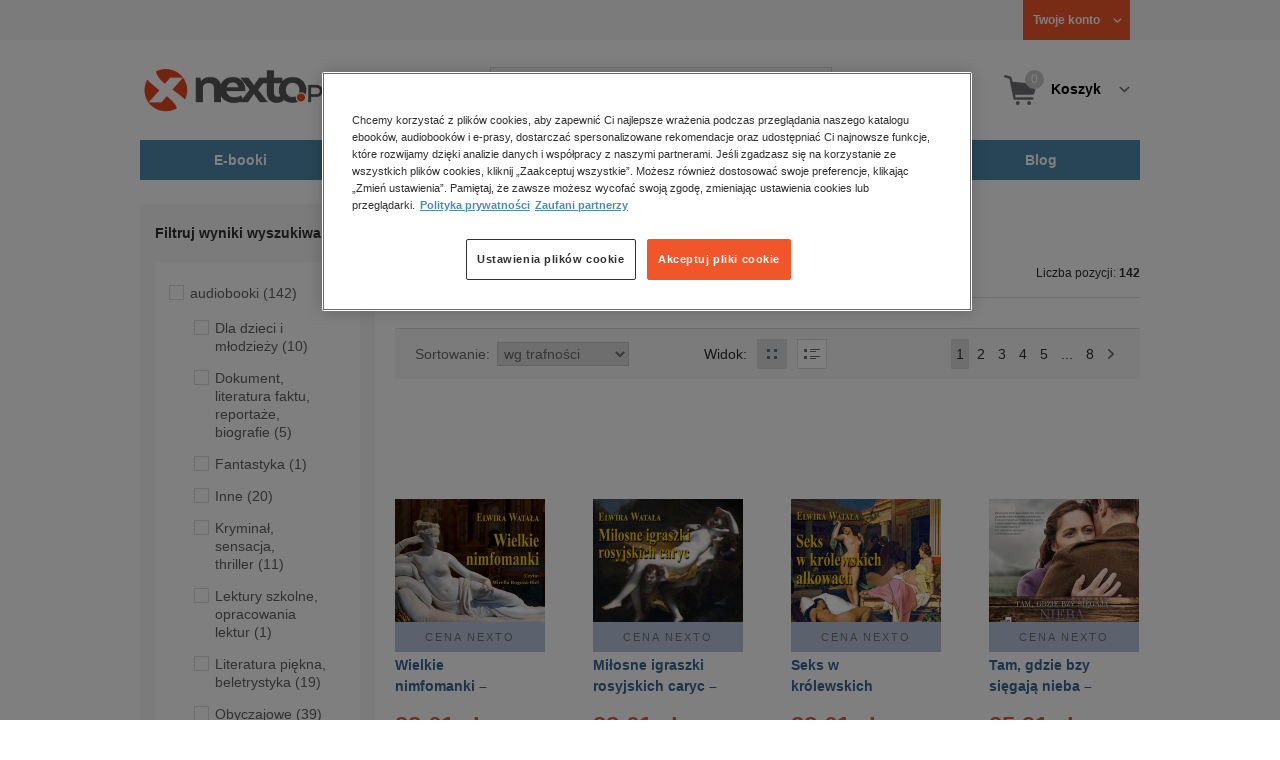

--- FILE ---
content_type: text/html;charset=utf-8
request_url: https://www.nexto.pl/szukaj/lektor/Mirella%20Rogoza-Biel
body_size: 24750
content:
<!DOCTYPE html>
<html lang="pl"><head><meta content="width=device-width, initial-scale=1" name="viewport"><script>var luigisboxTrackerId = '673449-882601';</script><link href="//live.luigisbox.tech" rel="dns-prefetch"><script src="https://scripts.luigisbox.tech/LBX-882601.js" async=""></script><link href="https://cdn.luigisbox.tech/autocomplete.css" rel="stylesheet"><meta content="text/html; charset=utf-8" http-equiv="content-type"><meta content="pl" http-equiv="content-language"><meta http-equiv="cache-control" content="no-cache"><meta http-equiv="pragma" content="no-cache"><meta http-equiv="expires" content="-1"><meta content="no" http-equiv="imagetoolbar"><title>Mirella Rogoza-Biel &ndash; Lektor &ndash; księgarnia internetowa Nexto.pl</title><meta content="e-Kiosk S.A." name="author"><meta content="index,follow" name="robots"><meta content="pl-PL" http-equiv="content-language"><meta content="Copyright (c) 2023 e-Kiosk S.A." name="copyright"><link href="https://www.nexto.pl/szukaj/lektor/Mirella Rogoza-Biel" rel="canonical"><link href="https://www.nexto.pl/szukaj/lektor/Mirella Rogoza-Biel?_offset=20" rel="next"><script src="/js/prototype.js" type="text/javascript"></script><script src="/rf/compress?merge=/js/noframe.js;/js/jmscript.js;/js/CSS.js;/js/jmutils.js;/js/Cookies.js;/js/UserProperties.js;/js/Hint.js;/js/nexto/main.js;/js/product.js;/js/UserProperties.js;/js/user.preferences.js;/js/category.js;/js/FormValidator.js;/js/Nexto.js;/js/jquery/jquery-1.7.1.min.js;/js/jquery/jquery-ui-1.8.17.custom.min.js;/js/lazysizes/lazysizes.min.js;/js/banners.js;/js/NetCookies.js;/js/AddToCart.js;/js/luigisbox.js;/js/nexto/main_v2.js;/js/nexto/jquery.customForm.js&amp;type=script" type="text/javascript"></script><script src="/js/simplebar/simplebar.min.js" type="text/javascript"></script><!-- Facebook Pixel Code --><script>
		
			!function(f,b,e,v,n,t,s)
			{if(f.fbq)return;n=f.fbq=function(){n.callMethod?
			n.callMethod.apply(n,arguments):n.queue.push(arguments)};
			if(!f._fbq)f._fbq=n;n.push=n;n.loaded=!0;n.version='2.0';
			n.queue=[];t=b.createElement(e);t.async=!0;
			t.src=v;s=b.getElementsByTagName(e)[0];
			s.parentNode.insertBefore(t,s)}(window, document,'script',
			'//connect.facebook.net/en_US/fbevents.js');
		
			fbq('init', '335999502034246');
			fbq('track', 'PageView');
		</script><noscript><img src="//www.facebook.com/tr?id=335999502034246&amp;ev=PageView&amp;noscript=1" style="display:none" width="1" height="1"></noscript><!-- End Facebook Pixel Code --><script type="text/javascript">
	"use strict";(function(scriptUrl,campaignId,disableTracking){
	window.bbDisableTracking = typeof disableTracking !== 'undefined' ? disableTracking : 0;
	if(!window.bb){window.bb=function(){
	for(var _len=arguments.length,params=Array(_len),_key=0;_key<_len;_key++){
	params[_key]=arguments[_key]}return window.bb.q.push(params)};window.bb.q=[]
	;window.bb.campaignId=campaignId;var script=document.createElement("script")
	;var firstScript=document.getElementsByTagName("script")[0];script.async=true
	;script.src=scriptUrl;firstScript.parentNode.insertBefore(script,firstScript)}
	})("https://shop-js.buybox.click/js/bb-shop.min.js", 35, 1);
</script><script xmlns:fb="http://www.facebook.com/2008/fbml" src="/js/nexto/nexto16.js" type="text/javascript"></script><script type="text/javascript">jQuery.noConflict();</script><script src="/js/throbber.js" type="text/javascript"></script><script src="/js/categoryFilter.js" type="text/javascript"></script><script src="/js/jquery_countdown/jquery.plugin.min.js" type="text/javascript"></script><script src="/js/jquery_countdown/jquery.countdown.min.js" type="text/javascript"></script><script src="/js/jquery_countdown/jquery.countdown-pl.js" type="text/javascript"></script><link href="/rf/compress?merge=/css/nexto/reset.css;/css/ajax_hint.css;/js/simplebar/simplebar.css&amp;type=link" rel="stylesheet" type="text/css"><link rel="stylesheet" href="/js/jquery/css/smoothness/jquery-ui-1.8.17.custom.css" type="text/css"><link rel="stylesheet" href="/css/nexto/style.css?1765975020" type="text/css"><!--[if lt IE 8]><link rel="stylesheet" type="text/css" href="/css/nexto/ie_fix.css" media="screen"><![endif]-->
	<!--[if lt IE 7]><link rel="stylesheet" type="text/css" href="/css/nexto/ie_fix_6.css" media="screen"><![endif]--><link href="/images/favicon/apple-touch-icon-152x152-precomposed.png" sizes="152x152" rel="apple-touch-icon-precomposed"><link href="/images/favicon/apple-touch-icon-144x144-precomposed.png" sizes="144x144" rel="apple-touch-icon-precomposed"><link href="/images/favicon/apple-touch-icon-120x120-precomposed.png" sizes="120x120" rel="apple-touch-icon-precomposed"><link href="/images/favicon/apple-touch-icon-114x114-precomposed.png" sizes="114x114" rel="apple-touch-icon-precomposed"><link href="/images/favicon/apple-touch-icon-72x72-precomposed.png" sizes="72x72" rel="apple-touch-icon-precomposed"><link href="/images/favicon/apple-touch-icon-precomposed.png" rel="apple-touch-icon-precomposed"><link href="/images/favicon/apple-touch-icon.png" rel="apple-touch-icon"><!--[if IE]><link rel="shortcut icon" href="/favicon.ico" /><![endif]--><meta content="#f7f7f7" name="msapplication-TileColor"><meta content="/images/favicon/apple-touch-icon-144x144-precomposed.png" name="msapplication-TileImage"><link href="/images/favicon/favicon-96x96.png" type="image/png" rel="icon"></head><body class="nexto16 search-results" id="body" lang="pl"><script>window.dataLayer = window.dataLayer || [];</script><!-- Google Tag Manager --><noscript><iframe style="display:none;visibility:hidden" width="0" height="0" src="//www.googletagmanager.com/ns.html?id=GTM-WC7GDLG"></iframe></noscript><script>(function(w,d,s,l,i){w[l]=w[l]||[];w[l].push({'gtm.start':
		new Date().getTime(),event:'gtm.js'});var f=d.getElementsByTagName(s)[0],
		j=d.createElement(s),dl=l!='dataLayer'?'&l='+l:'';j.async=true;j.src=
		'//www.googletagmanager.com/gtm.js?id='+i+dl;f.parentNode.insertBefore(j,f);
		})(window,document,'script','dataLayer','GTM-WC7GDLG');</script><!-- End Google Tag Manager --><div class="toolsmenu is-tablet-hide"><div class="mainwidth"><div style="display:inline-block; float: left;" class="promo-actions"></div><!--C813945815--><div class="tool_but tool_but_account"><a rel="tl_member" href="/klub/login.xml?back=/szukaj/lektor/Mirella Rogoza-Biel.xml"><span class="aspan"><span class="red"></span> Twoje konto </span></a></div><div class="tool_layer" id="tl_member"><div class="tl_inside"><div class="ph20 pv20 align-center"><a title="Zaloguj się" href="/klub/login.xml?login&amp;back=/szukaj/lektor/Mirella Rogoza-Biel.xml" class="btn btn-primary btn-more"><span>Zaloguj</span></a></div><div class="ph20 align-center">
						Nie masz jeszcze konta?
					</div><div class="ph20 pv10 align-center"><a class="aregistred" href="/klub/login.xml?register">Zarejestruj się</a></div><div class="layer_menu"><ul id="N10000"><li><a href="/klub/biblioteka.xml">Biblioteka</a></li><li><a href="/klub/twojprofil.xml">Profil</a></li><li><a href="/klub/przypomnienie_hasla.xml">Resetowanie hasła</a></li><li><a href="https://nexto.pl/premium">Klub Nexto Premium</a></li><li><a href="/aktualnepromocje.xml">Promocje</a></li><li><a href="/wpisz_kod">Kod aktywacyjny</a></li><li><a href="/regulamin_nexto.xml">Regulamin Nexto</a></li><li><a href="/polityka_prywatnosci.xml">Polityka prywatności</a></li><li><a href="/partnerzy.xml">Zaufani partnerzy E-Kiosk S.A.</a></li><li><a href="/blog.xml">Blog</a></li></ul></div></div></div><div class="tool_but tool_but_points"></div>
<!-- all:106, transformer:5, transformer_creation:2/0, xml-produce:2/100, xsl-actions:5/0, --><!--C813945815--></div></div><header><div class="mainwidth"><div class="clearfix d-md-flex justify-md-space-between align-md-center"><div class="logo"><a aria-label="Nexto.pl - ebooki, audiobooki i eprasa - wybieraj wśr&oacute;d kilkudziesięciu tysięcy tytuł&oacute;w" href="/"><img alt="Nexto - Eksięgarnia Internetowa" src="/images/nlayout/logo_nexto.png"></a><span class="visuallyhidden">Nexto.pl - ebooki, audiobooki i eprasa - wybieraj wśr&oacute;d kilkudziesięciu tysięcy tytuł&oacute;w</span></div><div id="search_v3" class="luigisbox"><form onsubmit="return FormValidator.checkInput(this.elements['search-clause'],'Proszę wpisać szukaną frazę!');" method="get" action="/szukaj.xml" id="searchbox_v2"><button onclick="searchModeToggle(); return false;" type="button" class="toggle display-search">Pokaż/schowaj wyszukiwarkę</button><fieldset><legend aria-hidden="false" class="wai">Wyszukiwarka</legend><label for="search-clause">Szukaj</label><div class="search_inner"><span class="si1"><input value="" id="search-clause" name="search-clause" type="text"></span><div class="search_inner_shadow"></div></div><button class="input_img search_but" type="submit">Szukaj</button><button onclick="return searchModeToggle();" class="hide hide-searching" type="button">Schowaj wyszukiwarkę</button></fieldset></form><script type="text/javascript">
		jQuery("#searchbox_v2").customForm({
			css : {	"#search-clause-custom" : { "-moz-box-sizing" : "content-box" }}
		});
		</script></div><!--C406696574--><div class="tool_but tool_but_cart"><a class="cart" rel="tl_cart" href="/sklep/koszyk.xml"><span class="aspan"><span class="quantity">0</span><span class="is-tablet-hide">
						Koszyk
					</span></span></a><div data-js="menu-ham" class="menu-ham"><button data-js="menu-ham-btn-open" class="menu-ham-btn-open"><svg xmlns="http://www.w3.org/2000/svg" fill="none" viewBox="0 0 32 32" height="32" width="32"><path stroke-linejoin="round" stroke-linecap="round" stroke-width="2.5" stroke="#5E5E5E" d="M5 8H27M5 16H27M5 24H27"/></svg></button><div class="tool_layer menu-ham-context"><button data-js="menu-ham-btn-close" class="menu-ham-btn-close"><svg xmlns="http://www.w3.org/2000/svg" fill="none" viewBox="0 0 32 32" height="32" width="32"><path stroke-linejoin="round" stroke-linecap="round" stroke-width="3" stroke="#396897" d="M24 8L8 24M8 8L24 24"/></svg></button><div class="tl_inside"><div class="tl_inside_bg-gray"><div class="ph20 pv20 align-center"><a class="btn btn-primary btn-more" href="/klub/login.xml?login" title="Zaloguj się"><span>Zaloguj</span></a></div><div class="ph20 align-center">
								Nie masz jeszcze konta?
							</div><div class="ph20 pv10 align-center"><a href="/klub/login.xml?register" class="aregistred">Zarejestruj się</a></div><div class="layer_menu"><ul id="N10000"><li><a href="/klub/biblioteka.xml">Biblioteka</a></li><li><a href="/klub/twojprofil.xml">Profil</a></li><li><a href="/klub/przypomnienie_hasla.xml">Resetowanie hasła</a></li><li><a href="https://nexto.pl/premium">Klub Nexto Premium</a></li><li><a href="/aktualnepromocje.xml">Promocje</a></li><li><a href="/wpisz_kod">Kod aktywacyjny</a></li><li><a href="/regulamin_nexto.xml">Regulamin Nexto</a></li><li><a href="/polityka_prywatnosci.xml">Polityka prywatności</a></li><li><a href="/partnerzy.xml">Zaufani partnerzy E-Kiosk S.A.</a></li><li><a href="/blog.xml">Blog</a></li></ul></div></div></div></div></div></div><div class="tool_layer is-tablet-hide" id="tl_cart"><div class="tl_inside"><div class="cart-empty align-center"><span class="state">Koszyk jest pusty.</span></div><div class="cart-summary"><div class="align-right"><a title="Idź do koszyka" href="/sklep/koszyk.xml" class="btn btn-more"><span>Idź do koszyka</span></a></div></div></div></div>
<!-- all:107, icurl:2, transformer:5, transformer_creation:3/0, xml-actions:0, xml-produce:3/101, xsl-actions:7/0, --><!--C406696574--></div><nav id="mainmenu_v3"><ul class="mainmenu"><li class="level0"><a data-disable-megamenu="0" title="Przejdź do działu: E-booki" href="/ebooki_c1015.xml"><span class="sl1">E-booki</span><span class="sl2"></span></a><div class="ext"><div aria-hidden="false" class="h3 wai">E-booki</div><span class="close"><span class="is-tablet-hide">[zamknij]</span><span class="close-submenu-btn is-desktop-hide"><svg xmlns="http://www.w3.org/2000/svg" fill="none" viewBox="0 0 32 32" height="32" width="32"><path stroke-linejoin="round" stroke-linecap="round" stroke-width="3" stroke="#396897" d="M24 8L8 24M8 8L24 24"/></svg></span></span><div class="container-fluid"><div class="row"><div class="col-9 col-md-12"><div class="h5">Kategorie</div><a title="Przejdź do działu E-booki" class="all-link" href="/ebooki_c1015.xml">Zobacz wszystkie E-booki</a><div class="megamenu-container"><div class="container-fluid"><div class="row"><div class="col-6 col-md-12"><ul class="clean"><li class="level1"><a href="/ebooki/antologia_c6803.xml">Antologia</a></li><li class="level1"><a href="/ebooki/biznes_c1027.xml">Biznes</a><ul><li class="level2"><a href="/ebooki/biznes/administracja_c6775.xml">Administracja</a></li><li class="level2"><a href="/ebooki/biznes/bankowosc_i_finanse_c6770.xml">Bankowość i Finanse</a></li><li class="level2"><a href="/ebooki/biznes/biznes_it_c6774.xml">Biznes IT</a></li><li class="level2"><a href="/ebooki/biznes/ekonomia_c6769.xml">Ekonomia</a></li><li class="level2"><a href="/ebooki/biznes/handel_i_gospodarka_c6771.xml">Handel i gospodarka</a></li><li class="level2"><a href="/ebooki/biznes/hr_kadry_c6773.xml">HR Kadry</a></li><li class="level2"><a href="/ebooki/biznes/poradniki_c6767.xml">Poradniki</a></li><li class="level2"><a href="/ebooki/biznes/raporty_i_analizy_c6772.xml">Raporty i Analizy</a></li><li class="level2"><a href="/ebooki/biznes/sprzedaz_i_obsluga_klienta_c6777.xml">Sprzedaż i obsługa klienta</a></li><li class="level2"><a href="/ebooki/biznes/transport_i_logistyka_c6776.xml">Transport i logistyka</a></li><li class="level2"><a href="/ebooki/biznes/zarzadzanie_i_marketing_c6768.xml">Zarządzanie i marketing</a></li><li class="level2"><a href="/ebooki/biznes/bestsellery_rzeczpospolitej_dla_profesjonalistow_c7694.xml">Bestsellery Rzeczpospolitej dla profesjonalist&oacute;w</a></li></ul></li><li class="level1"><a href="/ebooki/darmowe_ebooki_c1219.xml">Darmowe ebooki</a></li><li class="level1"><a href="/ebooki/dla_dzieci_i_mlodziezy_c1038.xml">Dla dzieci i młodzieży</a><ul><li class="level2"><a href="/ebooki/dla_dzieci_i_mlodziezy/bajki_c6787.xml">Bajki</a></li><li class="level2"><a href="/ebooki/dla_dzieci_i_mlodziezy/dla_dzieci_c6786.xml">Dla dzieci</a></li><li class="level2"><a href="/ebooki/dla_dzieci_i_mlodziezy/mlodziezowe_c6785.xml">Młodzieżowe</a></li></ul></li><li class="level1"><a href="/ebooki/duchowosc_i_religia_c1228.xml">Duchowość i religia</a><ul><li class="level2"><a href="/ebooki/duchowosc_i_religia/duchowosc_c6805.xml">Duchowość</a></li><li class="level2"><a href="/ebooki/duchowosc_i_religia/ezoteryka_c6806.xml">Ezoteryka</a></li><li class="level2"><a href="/ebooki/duchowosc_i_religia/religia_c6807.xml">Religia</a></li></ul></li><li class="level1"><a href="/ebooki/dokument,_literatura_faktu,_reportaze,_biografie_c1035.xml">Dokument, literatura faktu, reportaże, biografie</a><ul><li class="level2"><a href="/ebooki/dokument,_literatura_faktu,_reportaze,_biografie/biografie_c6804.xml">Biografie</a></li><li class="level2"><a href="/ebooki/dokument,_literatura_faktu,_reportaze,_biografie/esej_c6796.xml">Esej</a></li><li class="level2"><a href="/ebooki/dokument,_literatura_faktu,_reportaze,_biografie/felietony_c6793.xml">Felietony</a></li><li class="level2"><a href="/ebooki/dokument,_literatura_faktu,_reportaze,_biografie/literatura_faktu_c6792.xml">Literatura faktu</a></li><li class="level2"><a href="/ebooki/dokument,_literatura_faktu,_reportaze,_biografie/reportaze_c6795.xml">Reportaże</a></li><li class="level2"><a href="/ebooki/dokument,_literatura_faktu,_reportaze,_biografie/rozmowy_c6797.xml">Rozmowy</a></li><li class="level2"><a href="/ebooki/dokument,_literatura_faktu,_reportaze,_biografie/wywiady_i_wspomnienia_c6794.xml">Wywiady i wspomnienia</a></li></ul></li><li class="level1"><a href="/ebooki/fantastyka_c1221.xml">Fantastyka</a><ul><li class="level2"><a href="/ebooki/fantastyka/fantasy_c6763.xml">Fantasy</a></li><li class="level2"><a href="/ebooki/fantastyka/science_fiction_c6762.xml">Science Fiction</a></li></ul></li><li class="level1"><a href="/ebooki/hobby_c6822.xml">Hobby</a><ul><li class="level2"><a href="/ebooki/hobby/dom_i_ogrod_c6823.xml">Dom i Ogr&oacute;d</a></li><li class="level2"><a href="/ebooki/hobby/fotografia_cyfrowa_c6824.xml">Fotografia cyfrowa</a></li><li class="level2"><a href="/ebooki/hobby/motoryzacja_c6825.xml">Motoryzacja</a></li><li class="level2"><a href="/ebooki/hobby/poradniki_c6826.xml">Poradniki</a></li><li class="level2"><a href="/ebooki/hobby/rodzina_c6827.xml">Rodzina</a></li><li class="level2"><a href="/ebooki/hobby/sport_i_zabawa_c6828.xml">Sport i zabawa</a></li></ul></li><li class="level1"><a href="/ebooki/humor_i_satyra_c6808.xml">Humor i satyra</a></li><li class="level1"><a href="/ebooki/informatyka_c1061.xml">Informatyka</a><ul><li class="level2"><a href="/ebooki/informatyka/bazy_danych_c6809.xml">Bazy danych</a></li><li class="level2"><a href="/ebooki/informatyka/dtp_c6810.xml">DTP</a></li><li class="level2"><a href="/ebooki/informatyka/grafika_komputerowa_c6811.xml">Grafika komputerowa</a></li><li class="level2"><a href="/ebooki/informatyka/gry_c6812.xml">Gry</a></li><li class="level2"><a href="/ebooki/informatyka/hacking_c6813.xml">Hacking</a></li><li class="level2"><a href="/ebooki/informatyka/nagrywanie_plyt_cd_i_dvd_c6814.xml">Nagrywanie płyt CD i DVD</a></li><li class="level2"><a href="/ebooki/informatyka/programowanie_c6815.xml">Programowanie</a></li><li class="level2"><a href="/ebooki/informatyka/serwery_internetowe_c6816.xml">Serwery internetowe</a></li><li class="level2"><a href="/ebooki/informatyka/sieci_komputerowe_c6817.xml">Sieci komputerowe</a></li><li class="level2"><a href="/ebooki/informatyka/systemy_operacyjne_c6818.xml">Systemy operacyjne</a></li><li class="level2"><a href="/ebooki/informatyka/webmaster_c6819.xml">Webmaster</a></li></ul></li><li class="level1"><a href="/ebooki/inne_c1023.xml">Inne</a></li><li class="level1"><a href="/ebooki/jezyki_i_nauka_jezykow_c1041.xml">Języki i nauka język&oacute;w</a><ul><li class="level2"><a href="/ebooki/jezyki_i_nauka_jezykow/angielski_c6778.xml">Angielski</a></li><li class="level2"><a href="/ebooki/jezyki_i_nauka_jezykow/francuski_c6783.xml">Francuski</a></li><li class="level2"><a href="/ebooki/jezyki_i_nauka_jezykow/hiszpanski_c6780.xml">Hiszpański</a></li><li class="level2"><a href="/ebooki/jezyki_i_nauka_jezykow/inne_c6784.xml">Inne</a></li><li class="level2"><a href="/ebooki/jezyki_i_nauka_jezykow/niemiecki_c6779.xml">Niemiecki</a></li><li class="level2"><a href="/ebooki/jezyki_i_nauka_jezykow/rosyjski_c6782.xml">Rosyjski</a></li><li class="level2"><a href="/ebooki/jezyki_i_nauka_jezykow/wloski_c6781.xml">Włoski</a></li></ul></li><li class="level1"><a href="/ebooki/klasyka_c1212.xml">Klasyka</a></li><li class="level1"><a href="/ebooki/kryminal,_sensacja,_thriller_c1036.xml">Kryminał, sensacja, thriller</a><ul><li class="level2"><a href="/ebooki/kryminal,_sensacja,_thriller/horror_i_thriller_c6766.xml">Horror i Thriller</a></li><li class="level2"><a href="/ebooki/kryminal,_sensacja,_thriller/kryminal_c6764.xml">Kryminał</a></li><li class="level2"><a href="/ebooki/kryminal,_sensacja,_thriller/sensacja_c6765.xml">Sensacja</a></li></ul></li><li class="level1"><a href="/ebooki/kuchnia_c6820.xml">Kuchnia</a></li><li class="level1"><a href="/ebooki/komiks_c6788.xml">Komiks</a></li><li class="level1"><a href="/ebooki/literatura_obcojezyczna_c2588.xml">Literatura obcojęzyczna</a></li><li class="level1"><a href="/ebooki/literatura_piekna,_beletrystyka_c1258.xml">Literatura piękna, beletrystyka</a></li><li class="level1"><a href="/ebooki/lektury_szkolne_c6838.xml">Lektury szkolne</a></li></ul></div><div class="col-6 col-md-12"><ul class="clean"><li class="level1"><a href="/ebooki/naukowe_i_akademickie_c1037.xml">Naukowe i akademickie</a><ul><li class="level2"><a href="/ebooki/naukowe_i_akademickie/biologia_c6869.xml">Biologia</a></li><li class="level2"><a href="/ebooki/naukowe_i_akademickie/biznesowe_c6870.xml">Biznesowe</a></li><li class="level2"><a href="/ebooki/naukowe_i_akademickie/budownictwo_i_nieruchomosci_c6871.xml">Budownictwo i nieruchomości</a></li><li class="level2"><a href="/ebooki/naukowe_i_akademickie/chemia_c6872.xml">Chemia</a></li><li class="level2"><a href="/ebooki/naukowe_i_akademickie/ekologia_c6873.xml">Ekologia</a></li><li class="level2"><a href="/ebooki/naukowe_i_akademickie/encyklopedie_c6874.xml">Encyklopedie</a></li><li class="level2"><a href="/ebooki/naukowe_i_akademickie/filozofia_c6875.xml">Filozofia</a></li><li class="level2"><a href="/ebooki/naukowe_i_akademickie/fizyka_c6876.xml">Fizyka</a></li><li class="level2"><a href="/ebooki/naukowe_i_akademickie/geologia_i_geografia_c6877.xml">Geologia i geografia</a></li><li class="level2"><a href="/ebooki/naukowe_i_akademickie/historia_c6878.xml">Historia</a></li><li class="level2"><a href="/ebooki/naukowe_i_akademickie/inne_c6879.xml">Inne</a></li><li class="level2"><a href="/ebooki/naukowe_i_akademickie/inzynieria_i_technika_c6880.xml">Inżynieria i technika</a></li><li class="level2"><a href="/ebooki/naukowe_i_akademickie/literaturoznawstwo,_jezykoznawstwo_c6881.xml">Literaturoznawstwo, językoznawstwo</a></li><li class="level2"><a href="/ebooki/naukowe_i_akademickie/matematyka_c6882.xml">Matematyka</a></li><li class="level2"><a href="/ebooki/naukowe_i_akademickie/media_i_dziennikarstwo_c6883.xml">Media i dziennikarstwo</a></li><li class="level2"><a href="/ebooki/naukowe_i_akademickie/medycyna_c6884.xml">Medycyna</a></li><li class="level2"><a href="/ebooki/naukowe_i_akademickie/nauki_przyrodnicze_c6885.xml">Nauki przyrodnicze</a></li><li class="level2"><a href="/ebooki/naukowe_i_akademickie/nauki_spoleczne_c6886.xml">Nauki społeczne</a></li><li class="level2"><a href="/ebooki/naukowe_i_akademickie/pedagogika_c6887.xml">Pedagogika</a></li><li class="level2"><a href="/ebooki/naukowe_i_akademickie/podreczniki_c6888.xml">Podręczniki</a></li><li class="level2"><a href="/ebooki/naukowe_i_akademickie/politologia_c6889.xml">Politologia</a></li><li class="level2"><a href="/ebooki/naukowe_i_akademickie/polonistyka_c6944.xml">Polonistyka</a></li><li class="level2"><a href="/ebooki/naukowe_i_akademickie/prawo_c6890.xml">Prawo</a></li><li class="level2"><a href="/ebooki/naukowe_i_akademickie/psychologia_c6891.xml">Psychologia</a></li><li class="level2"><a href="/ebooki/naukowe_i_akademickie/slowniki_c6892.xml">Słowniki</a></li><li class="level2"><a href="/ebooki/naukowe_i_akademickie/socjologia_c6893.xml">Socjologia</a></li><li class="level2"><a href="/ebooki/naukowe_i_akademickie/zarzadzanie_c6894.xml">Zarządzanie</a></li></ul></li><li class="level1"><a href="/ebooki/obyczajowe_c1034.xml">Obyczajowe</a></li><li class="level1"><a href="/ebooki/opowiadania_c6821.xml">Opowiadania</a></li><li class="level1"><a href="/ebooki/poradniki_do_gier_c6789.xml">Poradniki do gier</a></li><li class="level1"><a href="/ebooki/poradniki_c1040.xml">Poradniki</a></li><li class="level1"><a href="/ebooki/praktyczna_edukacja,_samodoskonalenie,_motywacja_c1025.xml">Praktyczna edukacja, samodoskonalenie, motywacja</a></li><li class="level1"><a href="/ebooki/prawo_i_podatki_c1024.xml">Prawo i Podatki</a><ul><li class="level2"><a href="/ebooki/prawo_i_podatki/administracyjne_c6839.xml">Administracyjne</a></li><li class="level2"><a href="/ebooki/prawo_i_podatki/cywilne_c6840.xml">Cywilne</a></li><li class="level2"><a href="/ebooki/prawo_i_podatki/europejskie_c6841.xml">Europejskie</a></li><li class="level2"><a href="/ebooki/prawo_i_podatki/finansowe_c6842.xml">Finansowe</a></li><li class="level2"><a href="/ebooki/prawo_i_podatki/gospodarcze_i_handlowe_c6843.xml">Gospodarcze i handlowe</a></li><li class="level2"><a href="/ebooki/prawo_i_podatki/historia_i_teoria_prawa_c6844.xml">Historia i teoria prawa</a></li><li class="level2"><a href="/ebooki/prawo_i_podatki/inne_c6845.xml">Inne</a></li><li class="level2"><a href="/ebooki/prawo_i_podatki/kanoniczne_i_wyznaniowe_c6846.xml">Kanoniczne i wyznaniowe</a></li><li class="level2"><a href="/ebooki/prawo_i_podatki/karne_c6847.xml">Karne</a></li><li class="level2"><a href="/ebooki/prawo_i_podatki/komentarze_prawnicze_c6848.xml">Komentarze prawnicze</a></li><li class="level2"><a href="/ebooki/prawo_i_podatki/konstytucyjne_c6849.xml">Konstytucyjne</a></li><li class="level2"><a href="/ebooki/prawo_i_podatki/literatura_akademicka_c6850.xml">Literatura akademicka</a></li><li class="level2"><a href="/ebooki/prawo_i_podatki/literatura_aplikacyjna_c6851.xml">Literatura aplikacyjna</a></li><li class="level2"><a href="/ebooki/prawo_i_podatki/literatura_obcojezyczna_c6852.xml">Literatura obcojęzyczna</a></li><li class="level2"><a href="/ebooki/prawo_i_podatki/medyczne_c6853.xml">Medyczne</a></li><li class="level2"><a href="/ebooki/prawo_i_podatki/miedzynarodowe_c6854.xml">Międzynarodowe</a></li><li class="level2"><a href="/ebooki/prawo_i_podatki/monografie_prawnicze_c6855.xml">Monografie prawnicze</a></li><li class="level2"><a href="/ebooki/prawo_i_podatki/nieruchomosci_c6856.xml">Nieruchomości</a></li><li class="level2"><a href="/ebooki/prawo_i_podatki/orzecznictwo_c6857.xml">Orzecznictwo</a></li><li class="level2"><a href="/ebooki/prawo_i_podatki/oswiatowe_c6858.xml">Oświatowe</a></li><li class="level2"><a href="/ebooki/prawo_i_podatki/podatkowe_c6859.xml">Podatkowe</a></li><li class="level2"><a href="/ebooki/prawo_i_podatki/poradniki_c6860.xml">Poradniki</a></li><li class="level2"><a href="/ebooki/prawo_i_podatki/pracy_i_ubezpieczen_spolecznych_c6861.xml">Pracy i ubezpieczeń społecznych</a></li><li class="level2"><a href="/ebooki/prawo_i_podatki/rodzinne_i_opiekuncze_c6862.xml">Rodzinne i opiekuńcze</a></li><li class="level2"><a href="/ebooki/prawo_i_podatki/rolne_i_ochrony_srodowiska_c6863.xml">Rolne i ochrony środowiska</a></li><li class="level2"><a href="/ebooki/prawo_i_podatki/slowniki_i_leksykony_c6864.xml">Słowniki i leksykony</a></li><li class="level2"><a href="/ebooki/prawo_i_podatki/teksty_ustaw_c6865.xml">Teksty ustaw</a></li><li class="level2"><a href="/ebooki/prawo_i_podatki/wlasnosci_intelektualnej_c6866.xml">Własności intelektualnej</a></li><li class="level2"><a href="/ebooki/prawo_i_podatki/wzory_pism_c6867.xml">Wzory pism</a></li><li class="level2"><a href="/ebooki/prawo_i_podatki/zamowienia_publiczne_c6868.xml">Zam&oacute;wienia publiczne</a></li></ul></li><li class="level1"><a href="/ebooki/psychologia_c1026.xml">Psychologia</a></li><li class="level1"><a href="/ebooki/proza_c6834.xml">Proza</a></li><li class="level1"><a href="/ebooki/powiesc_c6835.xml">Powieść</a></li><li class="level1"><a href="/ebooki/popularnonaukowe_c6836.xml">Popularnonaukowe</a></li><li class="level1"><a href="/ebooki/poezja_c6837.xml">Poezja</a></li><li class="level1"><a href="/ebooki/romans_i_erotyka_c1103.xml">Romans i erotyka</a><ul><li class="level2"><a href="/ebooki/romans_i_erotyka/erotyka_c6790.xml">Erotyka</a></li><li class="level2"><a href="/ebooki/romans_i_erotyka/romans_c6791.xml">Romans</a></li></ul></li><li class="level1"><a href="/ebooki/spoleczenstwo_c6798.xml">Społeczeństwo</a><ul><li class="level2"><a href="/ebooki/spoleczenstwo/filozofia_c6802.xml">Filozofia</a></li><li class="level2"><a href="/ebooki/spoleczenstwo/psychologia_c6799.xml">Psychologia</a></li><li class="level2"><a href="/ebooki/spoleczenstwo/polityka_c6801.xml">Polityka</a></li><li class="level2"><a href="/ebooki/spoleczenstwo/socjologia_c6800.xml">Socjologia</a></li></ul></li><li class="level1"><a href="/ebooki/sztuka_c6829.xml">Sztuka</a><ul><li class="level2"><a href="/ebooki/sztuka/architektura_c6830.xml">Architektura</a></li><li class="level2"><a href="/ebooki/sztuka/kino_i_teatr_c6831.xml">Kino i Teatr</a></li><li class="level2"><a href="/ebooki/sztuka/malarstwo_c6832.xml">Malarstwo</a></li><li class="level2"><a href="/ebooki/sztuka/muzyka,_spiew,_taniec_c6833.xml">Muzyka, śpiew, taniec</a></li></ul></li><li class="level1"><a href="/ebooki/wakacje_i_podroze_c1226.xml">Wakacje i podr&oacute;że</a><ul><li class="level2"><a href="/ebooki/wakacje_i_podroze/literatura_podroznicza_c6952.xml">Literatura podr&oacute;żnicza</a></li><li class="level2"><a href="/ebooki/wakacje_i_podroze/poradnik_podroznika_c6953.xml">Poradnik podr&oacute;żnika</a></li><li class="level2"><a href="/ebooki/wakacje_i_podroze/przewodniki_c6954.xml">Przewodniki</a></li></ul></li><li class="level1"><a href="/ebooki/young_adult_c6605.xml">Young Adult</a></li><li class="level1"><a href="/ebooki/zdrowie_i_uroda_c1062.xml">Zdrowie i uroda</a></li></ul></div></div></div></div></div><div data-category="1015" data-type="bestsellers" class="col-3 reco-lazyload is-tablet-hide is-mobile-hide"></div></div></div></div></li><li class="level0"><a data-disable-megamenu="0" title="Przejdź do działu: Audiobooki" href="/audiobooki_c1033.xml"><span class="sl1">Audiobooki</span><span class="sl2"></span></a><div class="ext"><div aria-hidden="false" class="h3 wai">Audiobooki</div><span class="close"><span class="is-tablet-hide">[zamknij]</span><span class="close-submenu-btn is-desktop-hide"><svg xmlns="http://www.w3.org/2000/svg" fill="none" viewBox="0 0 32 32" height="32" width="32"><path stroke-linejoin="round" stroke-linecap="round" stroke-width="3" stroke="#396897" d="M24 8L8 24M8 8L24 24"/></svg></span></span><div class="container-fluid"><div class="row"><div class="col-9 col-md-12"><div class="h5">Kategorie</div><a title="Przejdź do działu Audiobooki" class="all-link" href="/audiobooki_c1033.xml">Zobacz wszystkie Audiobooki</a><div class="megamenu-container"><div class="container-fluid"><div class="row"><div class="col-6 col-md-12"><ul class="clean"><li class="level1"><a href="/audiobooki/darmowe_audiobooki_c1208.xml">Darmowe audiobooki</a></li><li class="level1"><a href="/audiobooki/dla_dzieci_i_mlodziezy_c1047.xml">Dla dzieci i młodzieży</a><ul><li class="level2"><a href="/audiobooki/dla_dzieci_i_mlodziezy/dla_dzieci_c6895.xml">Dla dzieci</a></li><li class="level2"><a href="/audiobooki/dla_dzieci_i_mlodziezy/dla_mlodziezy_c6896.xml">Dla młodzieży</a></li></ul></li><li class="level1"><a href="/audiobooki/dokument,_literatura_faktu,_reportaze,_biografie_c1044.xml">Dokument, literatura faktu, reportaże, biografie</a><ul><li class="level2"><a href="/audiobooki/dokument,_literatura_faktu,_reportaze,_biografie/biografie_i_autobiografie_c6929.xml">Biografie i autobiografie</a></li><li class="level2"><a href="/audiobooki/dokument,_literatura_faktu,_reportaze,_biografie/inne_c6930.xml">Inne</a></li><li class="level2"><a href="/audiobooki/dokument,_literatura_faktu,_reportaze,_biografie/literatura_faktu_c6938.xml">Literatura faktu</a></li><li class="level2"><a href="/audiobooki/dokument,_literatura_faktu,_reportaze,_biografie/pamietniki,_listy,_dzienniki_c6931.xml">Pamiętniki, listy, dzienniki</a></li><li class="level2"><a href="/audiobooki/dokument,_literatura_faktu,_reportaze,_biografie/reportaz,_dokument,_publicystyka_c6932.xml">Reportaż, dokument, publicystyka</a></li><li class="level2"><a href="/audiobooki/dokument,_literatura_faktu,_reportaze,_biografie/wspomnienia_c6933.xml">Wspomnienia</a></li></ul></li><li class="level1"><a href="/audiobooki/duchowosc_i_religia_c1210.xml">Duchowość i religia</a></li><li class="level1"><a href="/audiobooki/naukowe_i_akademickie_c1111.xml">Naukowe i akademickie</a><ul><li class="level2"><a href="/audiobooki/naukowe_i_akademickie/nauki_humanistyczne_c6911.xml">Nauki humanistyczne</a></li><li class="level2"><a href="/audiobooki/naukowe_i_akademickie/nauki_scisle_c6912.xml">Nauki ścisłe</a></li></ul></li><li class="level1"><a href="/audiobooki/biznes_c1042.xml">Biznes</a><ul><li class="level2"><a href="/audiobooki/biznes/bankowosc_i_finanse_c6913.xml">Bankowość i Finanse</a></li><li class="level2"><a href="/audiobooki/biznes/biznes_it_c6914.xml">Biznes IT</a></li><li class="level2"><a href="/audiobooki/biznes/ekonomia_c6915.xml">Ekonomia</a></li><li class="level2"><a href="/audiobooki/biznes/handel_i_gospodarka_c6916.xml">Handel i gospodarka</a></li><li class="level2"><a href="/audiobooki/biznes/poradniki_c6917.xml">Poradniki</a></li><li class="level2"><a href="/audiobooki/biznes/raporty_i_analizy_c6918.xml">Raporty i Analizy</a></li><li class="level2"><a href="/audiobooki/biznes/rynek_pracy_c6919.xml">Rynek pracy</a></li><li class="level2"><a href="/audiobooki/biznes/zarzadzanie_i_marketing_c6920.xml">Zarządzanie i marketing</a></li></ul></li><li class="level1"><a href="/audiobooki/fantastyka_c1224.xml">Fantastyka</a><ul><li class="level2"><a href="/audiobooki/fantastyka/fantastyka_c6942.xml">Fantastyka</a></li><li class="level2"><a href="/audiobooki/fantastyka/science_fiction_c6943.xml">Science Fiction</a></li></ul></li><li class="level1"><a href="/audiobooki/humor_i_satyra_c6897.xml">Humor i satyra</a></li><li class="level1"><a href="/audiobooki/inne_c5729.xml">Inne</a></li><li class="level1"><a href="/audiobooki/jezyki_i_nauka_jezykow_c1050.xml">Języki i nauka język&oacute;w</a><ul><li class="level2"><a href="/audiobooki/jezyki_i_nauka_jezykow/angielski_c6898.xml">Angielski</a></li><li class="level2"><a href="/audiobooki/jezyki_i_nauka_jezykow/francuski_c6899.xml">Francuski</a></li><li class="level2"><a href="/audiobooki/jezyki_i_nauka_jezykow/hiszpanski_c6900.xml">Hiszpański</a></li><li class="level2"><a href="/audiobooki/jezyki_i_nauka_jezykow/niderlandzki_c6901.xml">Niderlandzki</a></li><li class="level2"><a href="/audiobooki/jezyki_i_nauka_jezykow/niemiecki_c6902.xml">Niemiecki</a></li><li class="level2"><a href="/audiobooki/jezyki_i_nauka_jezykow/inne_c7836.xml">Inne</a></li><li class="level2"><a href="/audiobooki/jezyki_i_nauka_jezykow/wloski_c7837.xml">Włoski</a></li></ul></li><li class="level1"><a href="/audiobooki/kryminal,_sensacja,_thriller_c1045.xml">Kryminał, sensacja, thriller</a><ul><li class="level2"><a href="/audiobooki/kryminal,_sensacja,_thriller/horror_i_thriller_c6936.xml">Horror i Thriller</a></li><li class="level2"><a href="/audiobooki/kryminal,_sensacja,_thriller/kryminal_c6937.xml">Kryminał</a></li><li class="level2"><a href="/audiobooki/kryminal,_sensacja,_thriller/sensacja_c6940.xml">Sensacja</a></li></ul></li><li class="level1"><a href="/audiobooki/lektury_szkolne,_opracowania_lektur_c1046.xml">Lektury szkolne, opracowania lektur</a></li><li class="level1"><a href="/audiobooki/literatura_piekna,_beletrystyka_c1204.xml">Literatura piękna, beletrystyka</a></li><li class="level1"><a href="/audiobooki/obyczajowe_c1043.xml">Obyczajowe</a></li></ul></div><div class="col-6 col-md-12"><ul class="clean"><li class="level1"><a href="/audiobooki/obcojezyczne_c6921.xml">Obcojęzyczne</a></li><li class="level1"><a href="/audiobooki/opowiadania_c6935.xml">Opowiadania</a></li><li class="level1"><a href="/audiobooki/pakiety_audio_c1109.xml">Pakiety audio</a></li><li class="level1"><a href="/audiobooki/poradniki_c1049.xml">Poradniki</a><ul><li class="level2"><a href="/audiobooki/poradniki/biznesowe_c6922.xml">Biznesowe</a></li><li class="level2"><a href="/audiobooki/poradniki/hobby_c6923.xml">Hobby</a></li><li class="level2"><a href="/audiobooki/poradniki/poradniki_o_dietach_c6924.xml">Poradniki o dietach</a></li><li class="level2"><a href="/audiobooki/poradniki/psychologiczne_c6925.xml">Psychologiczne</a></li><li class="level2"><a href="/audiobooki/poradniki/rozwoj_osobisty_c6926.xml">Rozw&oacute;j osobisty</a></li><li class="level2"><a href="/audiobooki/poradniki/zdrowie_i_uroda_c6927.xml">Zdrowie i Uroda</a></li></ul></li><li class="level1"><a href="/audiobooki/praktyczna_edukacja,_samodoskonalenie,_motywacja_c1053.xml">Praktyczna edukacja, samodoskonalenie, motywacja</a></li><li class="level1"><a href="/audiobooki/prasa_c2550.xml">Prasa</a></li><li class="level1"><a href="/audiobooki/psychologia_c1051.xml">Psychologia</a></li><li class="level1"><a href="/audiobooki/powiesc_c6934.xml">Powieść</a></li><li class="level1"><a href="/audiobooki/proza_c6941.xml">Proza</a></li><li class="level1"><a href="/audiobooki/romans_i_erotyka_c1048.xml">Romans i erotyka</a><ul><li class="level2"><a href="/audiobooki/romans_i_erotyka/erotyka_c6905.xml">Erotyka</a></li><li class="level2"><a href="/audiobooki/romans_i_erotyka/romans_c6906.xml">Romans</a></li></ul></li><li class="level1"><a href="/audiobooki/sluchowiska_c6908.xml">Słuchowiska</a></li><li class="level1"><a href="/audiobooki/sport_c7749.xml">Sport</a></li><li class="level1"><a href="/audiobooki/wakacje_i_podroze_c1222.xml">Wakacje i podr&oacute;że</a><ul><li class="level2"><a href="/audiobooki/wakacje_i_podroze/literatura_podroznicza_c6939.xml">Literatura podr&oacute;żnicza</a></li><li class="level2"><a href="/audiobooki/wakacje_i_podroze/poradnik_podroznika_c6903.xml">Poradnik podr&oacute;żnika</a></li><li class="level2"><a href="/audiobooki/wakacje_i_podroze/przewodniki_c6904.xml">Przewodniki</a></li></ul></li><li class="level1"><a href="/audiobooki/young_adult_c6606.xml">Young Adult</a></li></ul></div></div></div></div></div><div data-category="1033" data-type="bestsellers" class="col-3 reco-lazyload is-tablet-hide is-mobile-hide"></div></div></div></div></li><li class="level0"><a data-disable-megamenu="" title="Przejdź do działu: E-prasa" href="/e-prasa_c1014.xml"><span class="sl1">E-prasa</span><span class="sl2"></span></a><div class="ext"><div aria-hidden="false" class="h3 wai">E-prasa</div><span class="close"><span class="is-tablet-hide">[zamknij]</span><span class="close-submenu-btn is-desktop-hide"><svg xmlns="http://www.w3.org/2000/svg" fill="none" viewBox="0 0 32 32" height="32" width="32"><path stroke-linejoin="round" stroke-linecap="round" stroke-width="3" stroke="#396897" d="M24 8L8 24M8 8L24 24"/></svg></span></span><div class="container-fluid"><div class="row"><div class="col-9 col-md-12"><div class="h5">Kategorie</div><a title="Przejdź do działu E-prasa" class="all-link" href="/e-prasa_c1014.xml">Zobacz wszystkie E-prasa</a><div class="megamenu-container"><div class="container-fluid"><div class="row"><div class="col-6 col-md-12"><ul class="clean"><li class="level1"><a href="/e-prasa/budownictwo,_aranzacja_wnetrz_c1013.xml">budownictwo, aranżacja wnętrz</a></li><li class="level1"><a href="/e-prasa/biznesowe,_branzowe,_gospodarka_c1010.xml">biznesowe, branżowe, gospodarka</a></li><li class="level1"><a href="/e-prasa/darmowe_wydania_c1029.xml">darmowe wydania</a></li><li class="level1"><a href="/e-prasa/dzienniki_c1005.xml">dzienniki</a></li><li class="level1"><a href="/e-prasa/edukacja_c1108.xml">edukacja</a></li><li class="level1"><a href="/e-prasa/hobby,_sport,_rozrywka_c1016.xml">hobby, sport, rozrywka</a></li><li class="level1"><a href="/e-prasa/komputery,_internet,_technologie,_informatyka_c1018.xml">komputery, internet, technologie, informatyka</a></li><li class="level1"><a href="/e-prasa/kobiece,_lifestyle,_kultura_c1019.xml">kobiece, lifestyle, kultura</a></li></ul></div><div class="col-6 col-md-12"><ul class="clean"><li class="level1"><a href="/e-prasa/polityka,_spoleczno-informacyjne_c1022.xml">polityka, społeczno-informacyjne</a></li><li class="level1"><a href="/e-prasa/psychologiczne_c1078.xml">psychologiczne</a></li><li class="level1"><a href="/e-prasa/inne_c1557.xml">inne</a></li><li class="level1"><a href="/e-prasa/popularno-naukowe_c1944.xml">popularno-naukowe</a></li><li class="level1"><a href="/e-prasa/historia_c1945.xml">historia</a></li><li class="level1"><a href="/e-prasa/zdrowie_c2074.xml">zdrowie</a></li><li class="level1"><a href="/e-prasa/religie_c2370.xml">religie</a></li></ul></div></div></div></div></div><div data-category="1014" data-type="bestsellers" class="col-3 reco-lazyload is-tablet-hide is-mobile-hide"></div></div></div></div></li><li class="level0"><a data-disable-megamenu="1" title="Przejdź do działu: Polecane" href="/polecane_c4231.xml"><span class="sl1">Polecane</span><span class="sl2"></span></a></li><li class="level0"><a data-disable-megamenu="1" title="Przejdź do działu: Blog" href="/blog"><span class="sl1">Blog</span><span class="sl2"></span></a></li></ul></nav></div></header><div id="hookCookieMessage"></div><div id="content"><div class="mainwidth main-content row"><div id="main" class="nomainright main-content__product-list col-md-12"><div id="breadcrumbs" class="nomainright_b"><ul><li class="first"><a href="/">Strona gł&oacute;wna</a></li><li>Mirella Rogoza-Biel</li></ul></div><div id="category-items"><h1>Mirella Rogoza-Biel</h1><div data-js="filter-tabs" class="tab-buttons"><button data-tab="sorting" class="tab-button active">Sortowanie</button><button data-tab="filters" class="tab-button">Filtrowanie</button></div><div data-js="filter-container" class="filter-tags-container is-desktop-hide"></div><div class="is-tablet-hide" data-content="filters"><div class="search-filters category category-direct is-desktop-hide"><div class="filter-block"><div class="h3 is-tablet-hide is-mobile-hide">Filtruj po kategorii</div><button data-js="filter-collapse-btn" class="filter-collapse-btn is-desktop-hide">Filtruj po kategorii</button><div class="nav"><ul><li data-cid="1033"><a rel="nofollow" href="/szukaj/lektor/Mirella Rogoza-Biel?dcid=1033">audiobooki&nbsp;<span class="count">(142)</span></a><ul><li data-cid="1047"><a rel="nofollow" href="/szukaj/lektor/Mirella Rogoza-Biel?dcid=1047">Dla dzieci i młodzieży&nbsp;<span class="count">(10)</span></a></li><li data-cid="1044"><a rel="nofollow" href="/szukaj/lektor/Mirella Rogoza-Biel?dcid=1044">Dokument, literatura faktu, reportaże, biografie&nbsp;<span class="count">(5)</span></a></li><li data-cid="1224"><a rel="nofollow" href="/szukaj/lektor/Mirella Rogoza-Biel?dcid=1224">Fantastyka&nbsp;<span class="count">(1)</span></a></li><li data-cid="5729"><a rel="nofollow" href="/szukaj/lektor/Mirella Rogoza-Biel?dcid=5729">Inne&nbsp;<span class="count">(20)</span></a></li><li data-cid="1045"><a rel="nofollow" href="/szukaj/lektor/Mirella Rogoza-Biel?dcid=1045">Kryminał, sensacja, thriller&nbsp;<span class="count">(11)</span></a></li><li data-cid="1046"><a rel="nofollow" href="/szukaj/lektor/Mirella Rogoza-Biel?dcid=1046">Lektury szkolne, opracowania lektur&nbsp;<span class="count">(1)</span></a></li><li data-cid="1204"><a rel="nofollow" href="/szukaj/lektor/Mirella Rogoza-Biel?dcid=1204">Literatura piękna, beletrystyka&nbsp;<span class="count">(19)</span></a></li><li data-cid="1043"><a rel="nofollow" href="/szukaj/lektor/Mirella Rogoza-Biel?dcid=1043">Obyczajowe&nbsp;<span class="count">(39)</span></a></li><li data-cid="1049"><a rel="nofollow" href="/szukaj/lektor/Mirella Rogoza-Biel?dcid=1049">Poradniki&nbsp;<span class="count">(2)</span></a></li><li data-cid="6934"><a rel="nofollow" href="/szukaj/lektor/Mirella Rogoza-Biel?dcid=6934">Powieść&nbsp;<span class="count">(1)</span></a></li><li data-cid="1048"><a rel="nofollow" href="/szukaj/lektor/Mirella Rogoza-Biel?dcid=1048">Romans i erotyka&nbsp;<span class="count">(54)</span></a></li></ul></li></ul></div></div></div><div class="search-filters category category-direct is-desktop-hide"><div class="filter-block"><div class="h3 is-tablet-hide is-mobile-hide">Filtruj po formacie</div><button data-js="filter-collapse-btn" class="filter-collapse-btn is-desktop-hide">Filtruj po formacie</button><div class="nav"><ul><li data-oid="1"><a style="cursor: pointer;" rel="nofollow">produkt fizyczny</a></li><li data-fid="1"><a style="cursor: pointer;" rel="nofollow">pdf</a></li><li data-fid="4"><a style="cursor: pointer;" rel="nofollow">e-pub</a></li><li data-fid="5"><a style="cursor: pointer;" rel="nofollow">mobi</a></li><li data-fid="2"><a style="cursor: pointer;" rel="nofollow">mp3</a></li><li data-fid="6"><a style="cursor: pointer;" rel="nofollow">dostęp online</a></li></ul></div></div></div><div class="search-filters category category-direct is-desktop-hide"><div class="filter-block"><div class="h3 is-tablet-hide is-mobile-hide">Filtruj po cenie</div><button data-js="filter-collapse-btn" class="filter-collapse-btn is-desktop-hide">Filtruj po cenie</button><div class="nav"><ul><li data-oid="0"><a style="cursor: pointer;" rel="nofollow">polecane</a></li><li data-pid="0"><a style="cursor: pointer;" rel="nofollow">darmowe</a></li><li data-pid="1"><a style="cursor: pointer;" rel="nofollow">0,01 &ndash; 9,90&nbsp;zł</a></li><li data-pid="2"><a style="cursor: pointer;" rel="nofollow">9,91 &ndash; 19,90&nbsp;zł</a></li><li data-pid="3"><a style="cursor: pointer;" rel="nofollow">&gt; 19,91&nbsp;zł</a></li></ul></div></div></div></div><div id="results" class="view-grid"><form method="get" name="search2"><input type="hidden" value="" name="search-clause"><div data-content="sorting" class="pagings"><div class="pagings_in"><div class="sort"><label for="sort">Sortowanie:</label><select name="_sort" onChange="this.form.submit();"><option value="">wg trafności</option><option value="-6">wg popularności</option><option value="4">od najstarszych</option><option value="-4">od najnowszych</option><option value="1">nazwy od A do Z</option><option value="-1">nazwy od Z do A</option><option value="2">ceny rosnąco</option><option value="-2">ceny malejąco</option></select></div><div class="view-mode is-tablet-hide is-mobile-hide"><label>
								Widok:
							</label><input value="1" name="_asgrid" type="radio" id="view_grid" checked><i></i><input value="0" name="_asgrid" type="radio" id="view_list"><i></i></div><div class="table-cell"><div class="listnavigator"><div style="float:right;"><a href="/szukaj/lektor/Mirella Rogoza-Biel?_offset=0" class=" active first_node">1</a><a href="/szukaj/lektor/Mirella Rogoza-Biel?_offset=20">2</a><a href="/szukaj/lektor/Mirella Rogoza-Biel?_offset=40">3</a><a href="/szukaj/lektor/Mirella Rogoza-Biel?_offset=60">4</a><a href="/szukaj/lektor/Mirella Rogoza-Biel?_offset=80">5</a><a class="space">...</a><a href="/szukaj/lektor/Mirella Rogoza-Biel?_offset=140" class=" after_space">8</a><a title="Następna strona" class="next" href="/szukaj/lektor/Mirella Rogoza-Biel?_offset=20">&gt;</a></div></div></div></div></div></form><span class="header-count">
						Liczba pozycji: <strong>142</strong></span><div class="clear"></div><ul class="productslist"><li data-gtm-href="https://www.nexto.pl/audiobooki/wielkie_nimfomanki_p1386254.xml" data-gtm-id="1689785" data-gtm-syneriseid="1386254" data-gtm-name="Wielkie nimfomanki &ndash; audiobooki" data-gtm-brand="Storybox.pl" data-gtm-position="" data-gtm-price="42.9" data-gtm-category="audiobooki/Dokument, literatura faktu, reportaże, biografie/Literatura faktu"><div class="container"><div class="row"><div class="col-2 col-md-3 col-mds-4 col-sml-5 col-sm-12"><a title="Więcej informacji o: Wielkie nimfomanki &ndash; audiobooki" href="/audiobooki/wielkie_nimfomanki_p1386254.xml" class="image" rel="nofollow"><picture class="cover"><img data-src="/converter?widthMax=300&amp;amp;heightMax=466&amp;amp;img=%2Fupload%2Fsklep%2Fstorybox%2Faudio%2Fwielkie_nimfomanki-elwira_watala-storybox%2Fpublic%2FWielkie+nimfomanki-audio-cov.jpg" src="/images/share/ajaxSpinner.gif" class="lazyload" alt="Wielkie nimfomanki &ndash; audiobooki"></picture></a><div class="free_sample"><div class="player_container"><p aria-hidden="false" class="sample_heading wai">Odtw&oacute;rz fragment:</p><div class="jm_audioplayer"><div class="html5_element"><audio preload="none" controls="" id="audioplayer_html5_1689785"><source type="audio/mpeg" src="/upload/sklep/storybox/audio/wielkie_nimfomanki-elwira_watala-storybox/public/Wielkie nimfomanki-demo.mp3"></source></audio></div><div class="controls"><button onclick="return JMP.playpause(this);" class="playpause"></button><div class="timeline"><div class="current"></div></div></div></div></div></div></div><div class="col-7 col-md-9 col-mds-8 col-sml-7 col-sm-12"><div class="product-tags"><span title="Cena Nexto" class="tag lower-price-global">CENA NEXTO</span></div><div class="container"><div class="row"><div class="col-5 col-md-8 col-mds-12"><div class="h3"><a class="title" href="/audiobooki/wielkie_nimfomanki_p1386254.xml">Wielkie nimfomanki &ndash; audiobooki</a></div><div class="h4"><b><a title="Elwira Watała" href="/szukaj/autor/Elwira%20Wata%C5%82a#filters">Elwira Watała</a></b>
	&nbsp;
</div><div class="content">Fascynujący świat kobiet, dla których seks stanowił istotę życia i bodziec do działania, świat wybujałej erotyki panującej na dworach Francji, Szkocji, królestwa Neapolu, w Wersalu czy&hellip; na Kremlu. Znajdują się tu barwne portrety Pauliny Borghese, Emmy Hamilton, Marii Stuart, Izabeli Bawarskiej, George Sand, Wieroczki Dawidowej, Galiny Breżniewej - istot ulegających chorobliwym skłonnościom seksualnym....</div><div class="basic_data"><p class="publication-date">
											Data dostępności: <strong><time datetime="2025-04-09 00:00:00">09.04.2025</time></strong></p><p class="publication-date">Data publikacji: <strong><time datetime="2025-04-09 00:00:00">09.04.2025</time></strong></p></div></div><div class="col-2 col-md-4 col-mds-12"><p class="value price"><span aria-hidden="false" class="wai">Cena: </span><strong class="nprice">38,61&nbsp;zł
				</strong> <span class="oldprice"><del>42,90&nbsp;zł</del></span><span>
				Najniższa cena z ostatnich 30 dni: <span>38,61&nbsp;zł</span></span></p><form method="post" action="/sklep/koszyk.xml"><input value="add" name="event" type="hidden"><input value="1689785" name="oi_issue_id" type="hidden"><button type="submit" class="btn btn-primary btn-l add-to-cart" data-title="Wielkie nimfomanki" data-author="Elwira Watała" data-kind="" data-src="/converter?widthMax=114&amp;img=/upload/sklep/storybox/audio/wielkie_nimfomanki-elwira_watala-storybox/public/Wielkie nimfomanki-audio-cov.jpg"><span>Kup teraz</span></button></form><p class="more"><a title="Więcej informacji o: Wielkie nimfomanki &ndash; audiobooki" href="/audiobooki/wielkie_nimfomanki_p1386254.xml" rel="nofollow" class="btn btn-more"><span>Więcej</span></a></p><ul class="formats"><li><b title="MP3 (znak&nbsp;wodny)" class="mp3">MP3</b></li></ul></div></div></div></div></div></div></li><li data-gtm-href="https://www.nexto.pl/audiobooki/milosne_igraszki_rosyjskich_caryc_p1383618.xml" data-gtm-id="1686568" data-gtm-syneriseid="1383618" data-gtm-name="Miłosne igraszki rosyjskich caryc &ndash; audiobooki" data-gtm-brand="Storybox.pl" data-gtm-position="" data-gtm-price="42.9" data-gtm-category="audiobooki/Dokument, literatura faktu, reportaże, biografie/Reportaż, dokument, publicystyka"><div class="container"><div class="row"><div class="col-2 col-md-3 col-mds-4 col-sml-5 col-sm-12"><a title="Więcej informacji o: Miłosne igraszki rosyjskich caryc &ndash; audiobooki" href="/audiobooki/milosne_igraszki_rosyjskich_caryc_p1383618.xml" class="image" rel="nofollow"><picture class="cover"><img data-src="/converter?widthMax=300&amp;amp;heightMax=466&amp;amp;img=%2Fupload%2Fsklep%2Fstorybox%2Faudio%2Fmilosne_igraszki_rosyjskich_caryc-elwira_watala-storybox%2Fpublic%2FMilosne+igraszki+rosyjskich+caryc-audio-cov.jpg" src="/images/share/ajaxSpinner.gif" class="lazyload" alt="Miłosne igraszki rosyjskich caryc &ndash; audiobooki"></picture></a><div class="free_sample"><div class="player_container"><p aria-hidden="false" class="sample_heading wai">Odtw&oacute;rz fragment:</p><div class="jm_audioplayer"><div class="html5_element"><audio preload="none" controls="" id="audioplayer_html5_1686568"><source type="audio/mpeg" src="/upload/sklep/storybox/audio/milosne_igraszki_rosyjskich_caryc-elwira_watala-storybox/public/Milosne igraszki rosyjskich caryc-demo.mp3"></source></audio></div><div class="controls"><button onclick="return JMP.playpause(this);" class="playpause"></button><div class="timeline"><div class="current"></div></div></div></div></div></div></div><div class="col-7 col-md-9 col-mds-8 col-sml-7 col-sm-12"><div class="product-tags"><span title="Cena Nexto" class="tag lower-price-global">CENA NEXTO</span></div><div class="container"><div class="row"><div class="col-5 col-md-8 col-mds-12"><div class="h3"><a class="title" href="/audiobooki/milosne_igraszki_rosyjskich_caryc_p1383618.xml">Miłosne igraszki rosyjskich caryc &ndash; audiobooki</a></div><div class="h4"><b><a title="Elwira Watała" href="/szukaj/autor/Elwira%20Wata%C5%82a#filters">Elwira Watała</a></b>
	&nbsp;
</div><div class="content">Opowieść o intymnym życiu rosyjskich caryc: Eudoksji Łopuchiny, Katarzyny I, Anny Iwanowny, Elżbiety Piotrowny i Katarzyny II, o dworskim życiu pełnym erotycznych namiętności. Poznamy plejadę faworytów, partnerów miłosnych igraszek swawolnych caryc, sowicie wynagradzanych i obsypywanych zaszczytami za swe erotyczne usługi. To mroczny świat dworskiego życia przełomu XVII i XVIII wieku, w którym niepohamowanym...</div><div class="basic_data"><p class="publication-date">
											Data dostępności: <strong><time datetime="2025-02-19 00:00:00">19.02.2025</time></strong></p><p class="publication-date">Data publikacji: <strong><time datetime="2025-02-19 00:00:00">19.02.2025</time></strong></p></div></div><div class="col-2 col-md-4 col-mds-12"><p class="value price"><span aria-hidden="false" class="wai">Cena: </span><strong class="nprice">38,61&nbsp;zł
				</strong> <span class="oldprice"><del>42,90&nbsp;zł</del></span><span>
				Najniższa cena z ostatnich 30 dni: <span>38,61&nbsp;zł</span></span></p><form method="post" action="/sklep/koszyk.xml"><input value="add" name="event" type="hidden"><input value="1686568" name="oi_issue_id" type="hidden"><button type="submit" class="btn btn-primary btn-l add-to-cart" data-title="Miłosne igraszki rosyjskich caryc" data-author="Elwira Watała" data-kind="" data-src="/converter?widthMax=114&amp;img=/upload/sklep/storybox/audio/milosne_igraszki_rosyjskich_caryc-elwira_watala-storybox/public/Milosne igraszki rosyjskich caryc-audio-cov.jpg"><span>Kup teraz</span></button></form><p class="more"><a title="Więcej informacji o: Miłosne igraszki rosyjskich caryc &ndash; audiobooki" href="/audiobooki/milosne_igraszki_rosyjskich_caryc_p1383618.xml" rel="nofollow" class="btn btn-more"><span>Więcej</span></a></p><ul class="formats"><li><b title="MP3 (znak&nbsp;wodny)" class="mp3">MP3</b></li></ul></div></div></div></div></div></div></li><li data-gtm-href="https://www.nexto.pl/audiobooki/seks_w_krolewskich_alkowach_p1380861.xml" data-gtm-id="1676278" data-gtm-syneriseid="1380861" data-gtm-name="Seks w kr&oacute;lewskich alkowach &ndash; audiobooki" data-gtm-brand="Storybox.pl" data-gtm-position="" data-gtm-price="42.9" data-gtm-category="audiobooki/Dokument, literatura faktu, reportaże, biografie/Reportaż, dokument, publicystyka"><div class="container"><div class="row"><div class="col-2 col-md-3 col-mds-4 col-sml-5 col-sm-12"><a title="Więcej informacji o: Seks w kr&oacute;lewskich alkowach &ndash; audiobooki" href="/audiobooki/seks_w_krolewskich_alkowach_p1380861.xml" class="image" rel="nofollow"><picture class="cover"><img data-src="/converter?widthMax=300&amp;amp;heightMax=466&amp;amp;img=%2Fupload%2Fsklep%2Fstorybox%2Faudio%2Fseks_w_krolewskich_alkowach-elwira_watala-storybox%2Fpublic%2FSeks+w+krolewskich+alkowach-audio-cov.jpg" src="/images/share/ajaxSpinner.gif" class="lazyload" alt="Seks w kr&oacute;lewskich alkowach &ndash; audiobooki"></picture></a><div class="free_sample"><div class="player_container"><p aria-hidden="false" class="sample_heading wai">Odtw&oacute;rz fragment:</p><div class="jm_audioplayer"><div class="html5_element"><audio preload="none" controls="" id="audioplayer_html5_1676278"><source type="audio/mpeg" src="/upload/sklep/storybox/audio/seks_w_krolewskich_alkowach-elwira_watala-storybox/public/Seks w krolewskich alkowach-demo.mp3"></source></audio></div><div class="controls"><button onclick="return JMP.playpause(this);" class="playpause"></button><div class="timeline"><div class="current"></div></div></div></div></div></div></div><div class="col-7 col-md-9 col-mds-8 col-sml-7 col-sm-12"><div class="product-tags"><span title="Cena Nexto" class="tag lower-price-global">CENA NEXTO</span></div><div class="container"><div class="row"><div class="col-5 col-md-8 col-mds-12"><div class="h3"><a class="title" href="/audiobooki/seks_w_krolewskich_alkowach_p1380861.xml">Seks w kr&oacute;lewskich alkowach &ndash; audiobooki</a></div><div class="h4"><b><a title="Elwira Watała" href="/szukaj/autor/Elwira%20Wata%C5%82a#filters">Elwira Watała</a></b>
	&nbsp;
</div><div class="content">Spojrzenie na historię poprzez pryzmat erotycznego życia władców. Autorka przedstawia w niej plejadę erotomanów, impotentów, homoseksualistów oraz ich żon: niekiedy nieszczęśliwych i neurotycznych, często nimfomanek i ladacznic. Tworzy barwny obraz królewskich alków, które były miejscami rozszalałych namiętności, a nierzadko druzgocących porażek. Stara się pokazać władców jako ludzi, z ich słabościami,...</div><div class="basic_data"><p class="publication-date">
											Data dostępności: <strong><time datetime="2025-01-15 00:00:00">15.01.2025</time></strong></p><p class="publication-date">Data publikacji: <strong><time datetime="2025-01-15 00:00:00">15.01.2025</time></strong></p></div></div><div class="col-2 col-md-4 col-mds-12"><p class="value price"><span aria-hidden="false" class="wai">Cena: </span><strong class="nprice">38,61&nbsp;zł
				</strong> <span class="oldprice"><del>42,90&nbsp;zł</del></span><span>
				Najniższa cena z ostatnich 30 dni: <span>38,61&nbsp;zł</span></span></p><form method="post" action="/sklep/koszyk.xml"><input value="add" name="event" type="hidden"><input value="1676278" name="oi_issue_id" type="hidden"><button type="submit" class="btn btn-primary btn-l add-to-cart" data-title="Seks w kr&oacute;lewskich alkowach" data-author="Elwira Watała" data-kind="" data-src="/converter?widthMax=114&amp;img=/upload/sklep/storybox/audio/seks_w_krolewskich_alkowach-elwira_watala-storybox/public/Seks w krolewskich alkowach-audio-cov.jpg"><span>Kup teraz</span></button></form><p class="more"><a title="Więcej informacji o: Seks w kr&oacute;lewskich alkowach &ndash; audiobooki" href="/audiobooki/seks_w_krolewskich_alkowach_p1380861.xml" rel="nofollow" class="btn btn-more"><span>Więcej</span></a></p><ul class="formats"><li><b title="MP3 (znak&nbsp;wodny)" class="mp3">MP3</b></li></ul></div></div></div></div></div></div></li><li data-gtm-href="https://www.nexto.pl/audiobooki/tam,_gdzie_bzy_siegaja_nieba_p1380862.xml" data-gtm-id="1676279" data-gtm-syneriseid="1380862" data-gtm-name="Tam, gdzie bzy sięgają nieba &ndash; audiobooki" data-gtm-brand="Storybox.pl" data-gtm-position="" data-gtm-price="39.9" data-gtm-category="audiobooki/Literatura piękna, beletrystyka"><div class="container"><div class="row"><div class="col-2 col-md-3 col-mds-4 col-sml-5 col-sm-12"><a title="Więcej informacji o: Tam, gdzie bzy sięgają nieba &ndash; audiobooki" href="/audiobooki/tam,_gdzie_bzy_siegaja_nieba_p1380862.xml" class="image" rel="nofollow"><picture class="cover"><img data-src="/converter?widthMax=300&amp;amp;heightMax=466&amp;amp;img=%2Fupload%2Fsklep%2Fstorybox%2Faudio%2Ftam_gdzie_bzy_siegaja_nieba-malgorzata_manelska-storybox%2Fpublic%2FTam+gdzie+bzy+siegaja+nieba-audio-cov.jpg" src="/images/share/ajaxSpinner.gif" class="lazyload" alt="Tam, gdzie bzy sięgają nieba &ndash; audiobooki"></picture></a><div class="free_sample"><div class="player_container"><p aria-hidden="false" class="sample_heading wai">Odtw&oacute;rz fragment:</p><div class="jm_audioplayer"><div class="html5_element"><audio preload="none" controls="" id="audioplayer_html5_1676279"><source type="audio/mpeg" src="/upload/sklep/storybox/audio/tam_gdzie_bzy_siegaja_nieba-malgorzata_manelska-storybox/public/Tam gdzie bzy siegaja nieba-demo.mp3"></source></audio></div><div class="controls"><button onclick="return JMP.playpause(this);" class="playpause"></button><div class="timeline"><div class="current"></div></div></div></div></div></div></div><div class="col-7 col-md-9 col-mds-8 col-sml-7 col-sm-12"><div class="product-tags"><span title="Cena Nexto" class="tag lower-price-global">CENA NEXTO</span></div><div class="container"><div class="row"><div class="col-5 col-md-8 col-mds-12"><div class="h3"><a class="title" href="/audiobooki/tam,_gdzie_bzy_siegaja_nieba_p1380862.xml">Tam, gdzie bzy sięgają nieba &ndash; audiobooki</a></div><div class="h4"><b><a title="Małgorzata Manelska" href="/szukaj/autor/Ma%C5%82gorzata%20Manelska#filters">Małgorzata Manelska</a></b>
	&nbsp;
</div><div class="content">O CZYM SZEPCZĄ MAZURSKIE BZY? Powieść inspirowana prawdziwą historią&hellip;
 Rok 1944. Wiejska zabawa. Młody mężczyzna pragnie zdobyć uwagę pięknej Ruth Lange, jednak zamiast tego zostaje pobity przez chłopaków ze wsi. Panna tamuje krwawienie z nosa adoratora własną chusteczką. Kiedy Horst chce zwrócić dziewczynie jej własność, ofiarowuje jej także jedną z dwóch czterolistnych koniczynek, które znalazł...</div><div class="basic_data"><p class="publication-date">
											Data dostępności: <strong><time datetime="2025-01-15 00:00:00">15.01.2025</time></strong></p><p class="publication-date">Data publikacji: <strong><time datetime="2025-01-15 00:00:00">15.01.2025</time></strong></p></div></div><div class="col-2 col-md-4 col-mds-12"><p class="value price"><span aria-hidden="false" class="wai">Cena: </span><strong class="nprice">35,91&nbsp;zł
				</strong> <span class="oldprice"><del>39,90&nbsp;zł</del></span><span>
				Najniższa cena z ostatnich 30 dni: <span>35,91&nbsp;zł</span></span></p><form method="post" action="/sklep/koszyk.xml"><input value="add" name="event" type="hidden"><input value="1676279" name="oi_issue_id" type="hidden"><button type="submit" class="btn btn-primary btn-l add-to-cart" data-title="Tam, gdzie bzy sięgają nieba" data-author="Małgorzata Manelska" data-kind="" data-src="/converter?widthMax=114&amp;img=/upload/sklep/storybox/audio/tam_gdzie_bzy_siegaja_nieba-malgorzata_manelska-storybox/public/Tam gdzie bzy siegaja nieba-audio-cov.jpg"><span>Kup teraz</span></button></form><p class="more"><a title="Więcej informacji o: Tam, gdzie bzy sięgają nieba &ndash; audiobooki" href="/audiobooki/tam,_gdzie_bzy_siegaja_nieba_p1380862.xml" rel="nofollow" class="btn btn-more"><span>Więcej</span></a></p><ul class="formats"><li><b title="MP3 (znak&nbsp;wodny)" class="mp3">MP3</b></li></ul></div></div></div></div></div></div></li><li data-gtm-href="https://www.nexto.pl/audiobooki/wlasna_droga_p1378788.xml" data-gtm-id="1662523" data-gtm-syneriseid="1378788" data-gtm-name="Własną drogą &ndash; audiobooki" data-gtm-brand="Storybox.pl" data-gtm-position="" data-gtm-price="47.9" data-gtm-category="audiobooki/Literatura piękna, beletrystyka"><div class="container"><div class="row"><div class="col-2 col-md-3 col-mds-4 col-sml-5 col-sm-12"><a title="Więcej informacji o: Własną drogą &ndash; audiobooki" href="/audiobooki/wlasna_droga_p1378788.xml" class="image" rel="nofollow"><picture class="cover"><img data-src="/converter?widthMax=300&amp;amp;heightMax=466&amp;amp;img=%2Fupload%2Fsklep%2Fstorybox%2Faudio%2Fwlasna_droga-izabela_skrzypiec-dagnan-storybox%2Fpublic%2FWlasna+droga-audio-cov.jpg" src="/images/share/ajaxSpinner.gif" class="lazyload" alt="Własną drogą &ndash; audiobooki"></picture></a><div class="free_sample"><div class="player_container"><p aria-hidden="false" class="sample_heading wai">Odtw&oacute;rz fragment:</p><div class="jm_audioplayer"><div class="html5_element"><audio preload="none" controls="" id="audioplayer_html5_1662523"><source type="audio/mpeg" src="/upload/sklep/storybox/audio/wlasna_droga-izabela_skrzypiec-dagnan-storybox/public/Wlasna droga-demo.mp3"></source></audio></div><div class="controls"><button onclick="return JMP.playpause(this);" class="playpause"></button><div class="timeline"><div class="current"></div></div></div></div></div></div></div><div class="col-7 col-md-9 col-mds-8 col-sml-7 col-sm-12"><div class="product-tags"><span title="Cena Nexto" class="tag lower-price-global">CENA NEXTO</span></div><div class="container"><div class="row"><div class="col-5 col-md-8 col-mds-12"><div class="h3"><a class="title" href="/audiobooki/wlasna_droga_p1378788.xml">Własną drogą &ndash; audiobooki</a></div><div class="h4"><b><a title="Izabela Skrzypiec-Dagnan" href="/szukaj/autor/Izabela%20Skrzypiec-Dagnan#filters">Izabela Skrzypiec-Dagnan</a></b>
	&nbsp;
</div><div class="content">HISTORIA DRUGIEJ SZANSY, KT&Oacute;RA NIE MOGŁA SIĘ WYDARZYĆ
 W jednej chwili poukładane życie Melanii się rozpada. Jej narzeczony wyznaje, że jest zauroczony koleżanką z pracy. Młoda kobieta, rozżalona i zraniona, czuje, że choć na krótko musi zmienić otoczenie. Tylko tak ma szansę dojść do ładu ze swoimi emocjami.
 Spontanicznie wyrusza w motocyklową podróż. Kiedy pojazd niespodziewanie psuje się...</div><div class="basic_data"><p class="publication-date">
											Data dostępności: <strong><time datetime="2024-11-27 00:00:00">27.11.2024</time></strong></p><p class="publication-date">Data publikacji: <strong><time datetime="2024-11-27 00:00:00">27.11.2024</time></strong></p></div></div><div class="col-2 col-md-4 col-mds-12"><p class="value price"><span aria-hidden="false" class="wai">Cena: </span><strong class="nprice">43,11&nbsp;zł
				</strong> <span class="oldprice"><del>47,90&nbsp;zł</del></span><span>
				Najniższa cena z ostatnich 30 dni: <span>43,11&nbsp;zł</span></span></p><form method="post" action="/sklep/koszyk.xml"><input value="add" name="event" type="hidden"><input value="1662523" name="oi_issue_id" type="hidden"><button type="submit" class="btn btn-primary btn-l add-to-cart" data-title="Własną drogą" data-author="Izabela Skrzypiec-Dagnan" data-kind="" data-src="/converter?widthMax=114&amp;img=/upload/sklep/storybox/audio/wlasna_droga-izabela_skrzypiec-dagnan-storybox/public/Wlasna droga-audio-cov.jpg"><span>Kup teraz</span></button></form><p class="more"><a title="Więcej informacji o: Własną drogą &ndash; audiobooki" href="/audiobooki/wlasna_droga_p1378788.xml" rel="nofollow" class="btn btn-more"><span>Więcej</span></a></p><ul class="formats"><li><b title="MP3 (znak&nbsp;wodny)" class="mp3">MP3</b></li></ul></div></div></div></div></div></div></li><li data-gtm-href="https://www.nexto.pl/audiobooki/pod_tym_samym_niebem_p1378552.xml" data-gtm-id="1662188" data-gtm-syneriseid="1378552" data-gtm-name="Pod tym samym niebem &ndash; audiobooki" data-gtm-brand="Storybox.pl" data-gtm-position="" data-gtm-price="34.9" data-gtm-category="audiobooki/Literatura piękna, beletrystyka"><div class="container"><div class="row"><div class="col-2 col-md-3 col-mds-4 col-sml-5 col-sm-12"><a title="Więcej informacji o: Pod tym samym niebem &ndash; audiobooki" href="/audiobooki/pod_tym_samym_niebem_p1378552.xml" class="image" rel="nofollow"><picture class="cover"><img data-src="/converter?widthMax=300&amp;amp;heightMax=466&amp;amp;img=%2Fupload%2Fsklep%2Fstorybox%2Faudio%2Fpod_tym_samym_niebem-katarzyna_kielecka-storybox%2Fpublic%2FPod+tym+samym+niebem-audio-cov.jpg" src="/images/share/ajaxSpinner.gif" class="lazyload" alt="Pod tym samym niebem &ndash; audiobooki"></picture></a><div class="free_sample"><div class="player_container"><p aria-hidden="false" class="sample_heading wai">Odtw&oacute;rz fragment:</p><div class="jm_audioplayer"><div class="html5_element"><audio preload="none" controls="" id="audioplayer_html5_1662188"><source type="audio/mpeg" src="/upload/sklep/storybox/audio/pod_tym_samym_niebem-katarzyna_kielecka-storybox/public/Pod tym samym niebem-demo.mp3"></source></audio></div><div class="controls"><button onclick="return JMP.playpause(this);" class="playpause"></button><div class="timeline"><div class="current"></div></div></div></div></div></div></div><div class="col-7 col-md-9 col-mds-8 col-sml-7 col-sm-12"><div class="product-tags"><span title="Cena Nexto" class="tag lower-price-global">CENA NEXTO</span></div><div class="container"><div class="row"><div class="col-5 col-md-8 col-mds-12"><div class="h3"><a class="title" href="/audiobooki/pod_tym_samym_niebem_p1378552.xml">Pod tym samym niebem &ndash; audiobooki</a></div><div class="h4"><b><a title="Katarzyna Kielecka" href="/szukaj/autor/Katarzyna%20Kielecka#filters">Katarzyna Kielecka</a></b>
	&nbsp;
</div><div class="content">Lilianna wiedzie szare życie zwykłej księgowej. Jej czas wypełnia córka, przyjaciółka Kinga oraz praca. Pewnego grudniowego dnia Lilianna otrzymuje tajemniczy list, w którym nieznana dotąd cioteczna babcia informuje, że przekaże jej w spadku dom, jeśli dziewczyna zgodzi się na warunki testamentu. Lilka, za radą Kingi, nie traktuje tej wiadomości poważnie. Tymczasem świat obu kobiet niemal z dnia na...</div><div class="basic_data"><p class="publication-date">
											Data dostępności: <strong><time datetime="2024-11-13 00:00:00">13.11.2024</time></strong></p><p class="publication-date">Data publikacji: <strong><time datetime="2024-11-13 00:00:00">13.11.2024</time></strong></p></div></div><div class="col-2 col-md-4 col-mds-12"><p class="value price"><span aria-hidden="false" class="wai">Cena: </span><strong class="nprice">31,41&nbsp;zł
				</strong> <span class="oldprice"><del>34,90&nbsp;zł</del></span><span>
				Najniższa cena z ostatnich 30 dni: <span>31,41&nbsp;zł</span></span></p><form method="post" action="/sklep/koszyk.xml"><input value="add" name="event" type="hidden"><input value="1662188" name="oi_issue_id" type="hidden"><button type="submit" class="btn btn-primary btn-l add-to-cart" data-title="Pod tym samym niebem" data-author="Katarzyna Kielecka" data-kind="" data-src="/converter?widthMax=114&amp;img=/upload/sklep/storybox/audio/pod_tym_samym_niebem-katarzyna_kielecka-storybox/public/Pod tym samym niebem-audio-cov.jpg"><span>Kup teraz</span></button></form><p class="more"><a title="Więcej informacji o: Pod tym samym niebem &ndash; audiobooki" href="/audiobooki/pod_tym_samym_niebem_p1378552.xml" rel="nofollow" class="btn btn-more"><span>Więcej</span></a></p><ul class="formats"><li><b title="MP3 (znak&nbsp;wodny)" class="mp3">MP3</b></li></ul></div></div></div></div></div></div></li><li data-gtm-href="https://www.nexto.pl/audiobooki/to_wszystko_przez_ciebie_p1333064.xml" data-gtm-id="1612663" data-gtm-syneriseid="1333064" data-gtm-name="To wszystko przez ciebie &ndash; audiobook" data-gtm-brand="Pr&oacute;szyński Media" data-gtm-position="" data-gtm-price="42.99" data-gtm-category="audiobooki/Obyczajowe"><div class="container"><div class="row"><div class="col-2 col-md-3 col-mds-4 col-sml-5 col-sm-12"><a title="Więcej informacji o: To wszystko przez ciebie &ndash; audiobook" href="/audiobooki/to_wszystko_przez_ciebie_p1333064.xml" class="image" rel="nofollow"><picture class="cover"><img data-src="/converter?widthMax=300&amp;amp;heightMax=466&amp;amp;img=%2Fupload%2Fpdw%2Fproszynski_media%2Fae820f64556a1971aa63%2Foriginal.jpg" src="/images/share/ajaxSpinner.gif" class="lazyload" alt="To wszystko przez ciebie &ndash; audiobook"></picture></a><div class="free_sample"><div class="player_container"><p aria-hidden="false" class="sample_heading wai">Odtw&oacute;rz fragment:</p><div class="jm_audioplayer"><div class="html5_element"><audio preload="none" controls="" id="audioplayer_html5_1612663"><source type="audio/mpeg" src="/upload/pdw/proszynski_media/ae820f64556a1971aa63/free/ae820f64556a1971aa63.mp3"></source></audio></div><div class="controls"><button onclick="return JMP.playpause(this);" class="playpause"></button><div class="timeline"><div class="current"></div></div></div></div></div></div></div><div class="col-7 col-md-9 col-mds-8 col-sml-7 col-sm-12"><div class="product-tags"><span title="Cena Nexto" class="tag lower-price-global">CENA NEXTO</span></div><div class="container"><div class="row"><div class="col-5 col-md-8 col-mds-12"><div class="h3"><a class="title" href="/audiobooki/to_wszystko_przez_ciebie_p1333064.xml">To wszystko przez ciebie &ndash; audiobook</a></div><div class="h4"><b><a title="Anna Karpińska" href="/szukaj/autor/Anna%20Karpi%C5%84ska#filters">Anna Karpińska</a></b>
	&nbsp;
</div><div class="content">Czasem świat wali się na głowę i całkowicie odmienia nasze życie. 

 Julia, właścicielka dużej warszawskiej firmy PR-owej, prowadzi ustabilizowane życie samotnej trzydziestopięciolatki. Nieliczne wolne chwile, których nie poświęca pracy, spędza w swoim eleganckim apartamencie na Kabatach, na ogół sama, ponieważ kolejne związki z mężczyznami szybko się kończą. Pozornie szczęśliwe życie przerywa wypadek...</div><div class="basic_data"><p class="publication-date">
											Data dostępności: <strong><time datetime="2024-06-27 00:00:00">27.06.2024</time></strong></p><p class="publication-date">Data publikacji: <strong><time datetime="2024-06-27 00:00:00">27.06.2024</time></strong></p></div></div><div class="col-2 col-md-4 col-mds-12"><p class="value price"><span aria-hidden="false" class="wai">Cena: </span><strong class="nprice">38,69&nbsp;zł
				</strong> <span class="oldprice"><del>42,99&nbsp;zł</del></span><span>
				Najniższa cena z ostatnich 30 dni: <span>38,69&nbsp;zł</span></span></p><form method="post" action="/sklep/koszyk.xml"><input value="add" name="event" type="hidden"><input value="1612663" name="oi_issue_id" type="hidden"><button type="submit" class="btn btn-primary btn-l add-to-cart" data-title="To wszystko przez ciebie" data-author="Anna Karpińska" data-kind="" data-src="/converter?widthMax=114&amp;img=/upload/pdw/proszynski_media/ae820f64556a1971aa63/original.jpg"><span>Kup teraz</span></button></form><p class="more"><a title="Więcej informacji o: To wszystko przez ciebie &ndash; audiobook" href="/audiobooki/to_wszystko_przez_ciebie_p1333064.xml" rel="nofollow" class="btn btn-more"><span>Więcej</span></a></p><ul class="formats"><li><b title="MP3 (znak&nbsp;wodny)" class="mp3">MP3</b></li></ul></div></div></div></div></div></div></li><li data-gtm-href="https://www.nexto.pl/audiobooki/dotyk_mazur__czesc_2__pozegnanie_p1336925.xml" data-gtm-id="1617225" data-gtm-syneriseid="1336925" data-gtm-name="Dotyk Mazur. Część 2. Pożegnanie &ndash; audiobooki" data-gtm-brand="Storybox.pl" data-gtm-position="" data-gtm-price="39.9" data-gtm-category="audiobooki/Literatura piękna, beletrystyka"><div class="container"><div class="row"><div class="col-2 col-md-3 col-mds-4 col-sml-5 col-sm-12"><a title="Więcej informacji o: Dotyk Mazur. Część 2. Pożegnanie &ndash; audiobooki" href="/audiobooki/dotyk_mazur__czesc_2__pozegnanie_p1336925.xml" class="image" rel="nofollow"><picture class="cover"><img data-src="/converter?widthMax=300&amp;amp;heightMax=466&amp;amp;img=%2Fupload%2Fsklep%2Fstorybox%2Faudio%2Fdotyk_mazur_czesc_2-malgorzata_manelska-storybox%2Fpublic%2FDotyk+Mazur+Czesc+2-audio-cov.jpg" src="/images/share/ajaxSpinner.gif" class="lazyload" alt="Dotyk Mazur. Część 2. Pożegnanie &ndash; audiobooki"></picture></a><div class="free_sample"><div class="player_container"><p aria-hidden="false" class="sample_heading wai">Odtw&oacute;rz fragment:</p><div class="jm_audioplayer"><div class="html5_element"><audio preload="none" controls="" id="audioplayer_html5_1617225"><source type="audio/mpeg" src="/upload/sklep/storybox/audio/dotyk_mazur_czesc_2-malgorzata_manelska-storybox/public/Dotyk Mazur Czesc 2-demo.mp3"></source></audio></div><div class="controls"><button onclick="return JMP.playpause(this);" class="playpause"></button><div class="timeline"><div class="current"></div></div></div></div></div></div></div><div class="col-7 col-md-9 col-mds-8 col-sml-7 col-sm-12"><div class="product-tags"><span title="Cena Nexto" class="tag lower-price-global">CENA NEXTO</span></div><div class="container"><div class="row"><div class="col-5 col-md-8 col-mds-12"><div class="h3"><a class="title" href="/audiobooki/dotyk_mazur__czesc_2__pozegnanie_p1336925.xml">Dotyk Mazur. Część 2. Pożegnanie &ndash; audiobooki</a></div><div class="h4"><b><a title="Małgorzata Manelska" href="/szukaj/autor/Ma%C5%82gorzata%20Manelska#filters">Małgorzata Manelska</a></b>
	&nbsp;
</div><div class="content">Rok 1968. Marzenie młodziutkiej Kasi Skrockiej o wielkim świecie spełnia się. Dziewczyna załatwia w nielegalny sposób paszport i zaproszenie, by wyjechać z przypadkowo poznanym Lukasem Stawskim do Londynu. Fascynuje ją ten &bdquo;inny świat&rdquo; - pełen kolorów, swobody obyczajów i wolności. Skrocka wierzy, że wspólne życie z przystojnym Lukasem będzie wyglądało jak w bajce. Tymczasem chłopak z czarującego...</div><div class="basic_data"><p class="publication-date">
											Data dostępności: <strong><time datetime="2024-06-21 00:00:00">21.06.2024</time></strong></p><p class="publication-date">Data publikacji: <strong><time datetime="2024-06-21 00:00:00">21.06.2024</time></strong></p></div></div><div class="col-2 col-md-4 col-mds-12"><p class="value price"><span aria-hidden="false" class="wai">Cena: </span><strong class="nprice">35,91&nbsp;zł
				</strong> <span class="oldprice"><del>39,90&nbsp;zł</del></span><span>
				Najniższa cena z ostatnich 30 dni: <span>35,91&nbsp;zł</span></span></p><form method="post" action="/sklep/koszyk.xml"><input value="add" name="event" type="hidden"><input value="1617225" name="oi_issue_id" type="hidden"><button type="submit" class="btn btn-primary btn-l add-to-cart" data-title="Dotyk Mazur. Część 2. Pożegnanie" data-author="Małgorzata Manelska" data-kind="" data-src="/converter?widthMax=114&amp;img=/upload/sklep/storybox/audio/dotyk_mazur_czesc_2-malgorzata_manelska-storybox/public/Dotyk Mazur Czesc 2-audio-cov.jpg"><span>Kup teraz</span></button></form><p class="more"><a title="Więcej informacji o: Dotyk Mazur. Część 2. Pożegnanie &ndash; audiobooki" href="/audiobooki/dotyk_mazur__czesc_2__pozegnanie_p1336925.xml" rel="nofollow" class="btn btn-more"><span>Więcej</span></a></p><ul class="formats"><li><b title="MP3 (znak&nbsp;wodny)" class="mp3">MP3</b></li></ul></div></div></div></div></div></div></li><li data-gtm-href="https://www.nexto.pl/audiobooki/dotyk_mazur__czesc_1__zolty_kajet_p1336926.xml" data-gtm-id="1617226" data-gtm-syneriseid="1336926" data-gtm-name="Dotyk Mazur. Część 1. Ż&oacute;łty kajet &ndash; audiobooki" data-gtm-brand="Storybox.pl" data-gtm-position="" data-gtm-price="39.9" data-gtm-category="audiobooki/Literatura piękna, beletrystyka"><div class="container"><div class="row"><div class="col-2 col-md-3 col-mds-4 col-sml-5 col-sm-12"><a title="Więcej informacji o: Dotyk Mazur. Część 1. Ż&oacute;łty kajet &ndash; audiobooki" href="/audiobooki/dotyk_mazur__czesc_1__zolty_kajet_p1336926.xml" class="image" rel="nofollow"><picture class="cover"><img data-src="/converter?widthMax=300&amp;amp;heightMax=466&amp;amp;img=%2Fupload%2Fsklep%2Fstorybox%2Faudio%2Fdotyk_mazur_czesc_1-malgorzata_manelska-storybox%2Fpublic%2FDotyk+Mazur+Czesc+1-audio-cov.jpg" src="/images/share/ajaxSpinner.gif" class="lazyload" alt="Dotyk Mazur. Część 1. Ż&oacute;łty kajet &ndash; audiobooki"></picture></a><div class="free_sample"><div class="player_container"><p aria-hidden="false" class="sample_heading wai">Odtw&oacute;rz fragment:</p><div class="jm_audioplayer"><div class="html5_element"><audio preload="none" controls="" id="audioplayer_html5_1617226"><source type="audio/mpeg" src="/upload/sklep/storybox/audio/dotyk_mazur_czesc_1-malgorzata_manelska-storybox/public/Dotyk Mazur Czesc 1-demo.mp3"></source></audio></div><div class="controls"><button onclick="return JMP.playpause(this);" class="playpause"></button><div class="timeline"><div class="current"></div></div></div></div></div></div></div><div class="col-7 col-md-9 col-mds-8 col-sml-7 col-sm-12"><div class="product-tags"><span title="Cena Nexto" class="tag lower-price-global">CENA NEXTO</span></div><div class="container"><div class="row"><div class="col-5 col-md-8 col-mds-12"><div class="h3"><a class="title" href="/audiobooki/dotyk_mazur__czesc_1__zolty_kajet_p1336926.xml">Dotyk Mazur. Część 1. Ż&oacute;łty kajet &ndash; audiobooki</a></div><div class="h4"><b><a title="Małgorzata Manelska" href="/szukaj/autor/Ma%C5%82gorzata%20Manelska#filters">Małgorzata Manelska</a></b>
	&nbsp;
</div><div class="content">Koniec lat sześćdziesiątych. W komunistycznej Polsce trwa epoka gomułkowska. Kraj znajduje się w stanie kryzysu gospodarczego i politycznego.
 Młodziutka Kasia Skrocka przygotowuje się do matury. Pragnie pracować jako nauczycielka. Dziewczyna mieszka z owdowiałą matką w Barwinach, niewielkiej wiosce na Mazurach. Mimo że wojna już dawno się skończyła, Gertruda Skrocka nie lubi o niej mówić, zwłaszcza...</div><div class="basic_data"><p class="publication-date">
											Data dostępności: <strong><time datetime="2024-06-21 00:00:00">21.06.2024</time></strong></p><p class="publication-date">Data publikacji: <strong><time datetime="2024-06-21 00:00:00">21.06.2024</time></strong></p></div></div><div class="col-2 col-md-4 col-mds-12"><p class="value price"><span aria-hidden="false" class="wai">Cena: </span><strong class="nprice">35,91&nbsp;zł
				</strong> <span class="oldprice"><del>39,90&nbsp;zł</del></span><span>
				Najniższa cena z ostatnich 30 dni: <span>35,91&nbsp;zł</span></span></p><form method="post" action="/sklep/koszyk.xml"><input value="add" name="event" type="hidden"><input value="1617226" name="oi_issue_id" type="hidden"><button type="submit" class="btn btn-primary btn-l add-to-cart" data-title="Dotyk Mazur. Część 1. Ż&oacute;łty kajet" data-author="Małgorzata Manelska" data-kind="" data-src="/converter?widthMax=114&amp;img=/upload/sklep/storybox/audio/dotyk_mazur_czesc_1-malgorzata_manelska-storybox/public/Dotyk Mazur Czesc 1-audio-cov.jpg"><span>Kup teraz</span></button></form><p class="more"><a title="Więcej informacji o: Dotyk Mazur. Część 1. Ż&oacute;łty kajet &ndash; audiobooki" href="/audiobooki/dotyk_mazur__czesc_1__zolty_kajet_p1336926.xml" rel="nofollow" class="btn btn-more"><span>Więcej</span></a></p><ul class="formats"><li><b title="MP3 (znak&nbsp;wodny)" class="mp3">MP3</b></li></ul></div></div></div></div></div></div></li><li data-gtm-href="https://www.nexto.pl/audiobooki/dziewczyna,_ktora_przepadla_p1329614.xml" data-gtm-id="1608541" data-gtm-syneriseid="1329614" data-gtm-name="Dziewczyna, kt&oacute;ra przepadła &ndash; audiobooki" data-gtm-brand="Storybox.pl" data-gtm-position="" data-gtm-price="39.9" data-gtm-category="audiobooki/Literatura piękna, beletrystyka"><div class="container"><div class="row"><div class="col-2 col-md-3 col-mds-4 col-sml-5 col-sm-12"><a title="Więcej informacji o: Dziewczyna, kt&oacute;ra przepadła &ndash; audiobooki" href="/audiobooki/dziewczyna,_ktora_przepadla_p1329614.xml" class="image" rel="nofollow"><picture class="cover"><img data-src="/converter?widthMax=300&amp;amp;heightMax=466&amp;amp;img=%2Fupload%2Fsklep%2Fstorybox%2Faudio%2Fdziewczyna_ktora_przepadla-katarzyna_misiolek-storybox%2Fpublic%2FDziewczyna+ktora+przepadla-audio-cov.jpg" src="/images/share/ajaxSpinner.gif" class="lazyload" alt="Dziewczyna, kt&oacute;ra przepadła &ndash; audiobooki"></picture></a><div class="free_sample"><div class="player_container"><p aria-hidden="false" class="sample_heading wai">Odtw&oacute;rz fragment:</p><div class="jm_audioplayer"><div class="html5_element"><audio preload="none" controls="" id="audioplayer_html5_1608541"><source type="audio/mpeg" src="/upload/sklep/storybox/audio/dziewczyna_ktora_przepadla-katarzyna_misiolek-storybox/public/Dziewczyna ktora przepadla-demo.mp3"></source></audio></div><div class="controls"><button onclick="return JMP.playpause(this);" class="playpause"></button><div class="timeline"><div class="current"></div></div></div></div></div></div></div><div class="col-7 col-md-9 col-mds-8 col-sml-7 col-sm-12"><div class="product-tags"><span title="Cena Nexto" class="tag lower-price-global">CENA NEXTO</span></div><div class="container"><div class="row"><div class="col-5 col-md-8 col-mds-12"><div class="h3"><a class="title" href="/audiobooki/dziewczyna,_ktora_przepadla_p1329614.xml">Dziewczyna, kt&oacute;ra przepadła &ndash; audiobooki</a></div><div class="h4"><b><a title="Katarzyna Misiołek" href="/szukaj/autor/Katarzyna%20Misio%C5%82ek#filters">Katarzyna Misiołek</a></b>
	&nbsp;
</div><div class="content">Osiem lat pod dachem psychopaty to piekło, z którym porwana przez niezrównoważonego mężczyznę Monika musi się zmierzyć zupełnie sama. Gdzieś ktoś jej szuka, ktoś rozpaczliwie za nią tęskni, ale ona przepadła. Poniżana psychicznie i fizycznie, bezlitośnie odarta z godności i zdegradowana do roli zabawki w rękach zwyrodnialca, kobieta rozpaczliwie walczy o przetrwanie. Tu, gdzie utknęła, nie ma jednak...</div><div class="basic_data"><p class="publication-date">
											Data dostępności: <strong><time datetime="2024-04-24 00:00:00">24.04.2024</time></strong></p><p class="publication-date">Data publikacji: <strong><time datetime="2024-04-24 00:00:00">24.04.2024</time></strong></p></div></div><div class="col-2 col-md-4 col-mds-12"><p class="value price"><span aria-hidden="false" class="wai">Cena: </span><strong class="nprice">35,91&nbsp;zł
				</strong> <span class="oldprice"><del>39,90&nbsp;zł</del></span><span>
				Najniższa cena z ostatnich 30 dni: <span>35,91&nbsp;zł</span></span></p><form method="post" action="/sklep/koszyk.xml"><input value="add" name="event" type="hidden"><input value="1608541" name="oi_issue_id" type="hidden"><button type="submit" class="btn btn-primary btn-l add-to-cart" data-title="Dziewczyna, kt&oacute;ra przepadła" data-author="Katarzyna Misiołek" data-kind="" data-src="/converter?widthMax=114&amp;img=/upload/sklep/storybox/audio/dziewczyna_ktora_przepadla-katarzyna_misiolek-storybox/public/Dziewczyna ktora przepadla-audio-cov.jpg"><span>Kup teraz</span></button></form><p class="more"><a title="Więcej informacji o: Dziewczyna, kt&oacute;ra przepadła &ndash; audiobooki" href="/audiobooki/dziewczyna,_ktora_przepadla_p1329614.xml" rel="nofollow" class="btn btn-more"><span>Więcej</span></a></p><ul class="formats"><li><b title="MP3 (znak&nbsp;wodny)" class="mp3">MP3</b></li></ul></div></div></div></div></div></div></li><li data-gtm-href="https://www.nexto.pl/audiobooki/arystokratka__tom_6__arystokratka_pod_ostrzalem_milosci__czesc_2_p1327583.xml" data-gtm-id="1605998" data-gtm-syneriseid="1327583" data-gtm-name="Arystokratka. Tom 6. Arystokratka pod ostrzałem miłości. Część 2 &ndash; audiobooki" data-gtm-brand="Storybox.pl" data-gtm-position="" data-gtm-price="39.9" data-gtm-category="audiobooki/Obyczajowe"><div class="container"><div class="row"><div class="col-2 col-md-3 col-mds-4 col-sml-5 col-sm-12"><a title="Więcej informacji o: Arystokratka. Tom 6. Arystokratka pod ostrzałem miłości. Część 2 &ndash; audiobooki" href="/audiobooki/arystokratka__tom_6__arystokratka_pod_ostrzalem_milosci__czesc_2_p1327583.xml" class="image" rel="nofollow"><picture class="cover"><img data-src="/converter?widthMax=300&amp;amp;heightMax=466&amp;amp;img=%2Fupload%2Fsklep%2Fstorybox%2Faudio%2Farystokratka_tom_6_czesc_2-evzen_bocek-storybox%2Fpublic%2FArystokratka+Tom+6+Czesc+2-audio-cov.jpg" src="/images/share/ajaxSpinner.gif" class="lazyload" alt="Arystokratka. Tom 6. Arystokratka pod ostrzałem miłości. Część 2 &ndash; audiobooki"></picture></a><div class="free_sample"><div class="player_container"><p aria-hidden="false" class="sample_heading wai">Odtw&oacute;rz fragment:</p><div class="jm_audioplayer"><div class="html5_element"><audio preload="none" controls="" id="audioplayer_html5_1605998"><source type="audio/mpeg" src="/upload/sklep/storybox/audio/arystokratka_tom_6_czesc_2-evzen_bocek-storybox/public/Arystokratka Tom 6 Czesc 2-demo.mp3"></source></audio></div><div class="controls"><button onclick="return JMP.playpause(this);" class="playpause"></button><div class="timeline"><div class="current"></div></div></div></div></div></div></div><div class="col-7 col-md-9 col-mds-8 col-sml-7 col-sm-12"><div class="product-tags"><span title="Cena Nexto" class="tag lower-price-global">CENA NEXTO</span></div><div class="container"><div class="row"><div class="col-5 col-md-8 col-mds-12"><div class="h3"><a class="title" href="/audiobooki/arystokratka__tom_6__arystokratka_pod_ostrzalem_milosci__czesc_2_p1327583.xml">Arystokratka. Tom 6. Arystokratka pod ostrzałem miłości. Część 2 &ndash; audiobooki</a></div><div class="h4"><b><a title="Evžen Boček" href="/szukaj/autor/Ev%C5%BEen%20Bo%C4%8Dek#filters">Evžen Boček</a></b>
	&nbsp;
</div><div class="content">Wszystko wskazuje na to, że oddajemy w Wasze ręce ostatni tom serii komediowej poświęconej perypetiom Marii Kostki z Kostki, czyli ostatniej arystokratki.
 Zamkowe życie podglądaliśmy przez okrągły rok i wraz z bohaterami tej szalonej opowieści przeżyliśmy wiele zwariowanych przygód. Zadbała o to pani Cicha, nieszczędząca sobie i innym swego orzechowego eliksiru, pan Spock, umilający czas hipochondrycznymi...</div><div class="basic_data"><p class="publication-date">
											Data dostępności: <strong><time datetime="2024-03-20 00:00:00">20.03.2024</time></strong></p><p class="publication-date">Data publikacji: <strong><time datetime="2024-03-20 00:00:00">20.03.2024</time></strong></p></div></div><div class="col-2 col-md-4 col-mds-12"><p class="value price"><span aria-hidden="false" class="wai">Cena: </span><strong class="nprice">35,91&nbsp;zł
				</strong> <span class="oldprice"><del>39,90&nbsp;zł</del></span><span>
				Najniższa cena z ostatnich 30 dni: <span>35,91&nbsp;zł</span></span></p><form method="post" action="/sklep/koszyk.xml"><input value="add" name="event" type="hidden"><input value="1605998" name="oi_issue_id" type="hidden"><button type="submit" class="btn btn-primary btn-l add-to-cart" data-title="Arystokratka. Tom 6. Arystokratka pod ostrzałem miłości. Część 2" data-author="Evžen Boček" data-kind="" data-src="/converter?widthMax=114&amp;img=/upload/sklep/storybox/audio/arystokratka_tom_6_czesc_2-evzen_bocek-storybox/public/Arystokratka Tom 6 Czesc 2-audio-cov.jpg"><span>Kup teraz</span></button></form><p class="more"><a title="Więcej informacji o: Arystokratka. Tom 6. Arystokratka pod ostrzałem miłości. Część 2 &ndash; audiobooki" href="/audiobooki/arystokratka__tom_6__arystokratka_pod_ostrzalem_milosci__czesc_2_p1327583.xml" rel="nofollow" class="btn btn-more"><span>Więcej</span></a></p><ul class="formats"><li><b title="MP3 (znak&nbsp;wodny)" class="mp3">MP3</b></li></ul></div></div></div></div></div></div></li><li data-gtm-href="https://www.nexto.pl/audiobooki/zony_z_forest_hill_p1326301.xml" data-gtm-id="1604029" data-gtm-syneriseid="1326301" data-gtm-name="Żony z Forest Hill &ndash; audiobooki" data-gtm-brand="Storybox.pl" data-gtm-position="" data-gtm-price="39.9" data-gtm-category="audiobooki/Kryminał, sensacja, thriller/Horror i Thriller"><div class="container"><div class="row"><div class="col-2 col-md-3 col-mds-4 col-sml-5 col-sm-12"><a title="Więcej informacji o: Żony z Forest Hill &ndash; audiobooki" href="/audiobooki/zony_z_forest_hill_p1326301.xml" class="image" rel="nofollow"><picture class="cover"><img data-src="/converter?widthMax=300&amp;amp;heightMax=466&amp;amp;img=%2Fupload%2Fsklep%2Fstorybox.pl%2Faudio%2Fzony_z_forest_hill-sonia_rosa-storybox.pl%2Fpublic%2FZony+z+Forest+Hill-audio-cov.jpg" src="/images/share/ajaxSpinner.gif" class="lazyload" alt="Żony z Forest Hill &ndash; audiobooki"></picture></a><div class="free_sample"><div class="player_container"><p aria-hidden="false" class="sample_heading wai">Odtw&oacute;rz fragment:</p><div class="jm_audioplayer"><div class="html5_element"><audio preload="none" controls="" id="audioplayer_html5_1604029"><source type="audio/mpeg" src="/upload/sklep/storybox.pl/audio/zony_z_forest_hill-sonia_rosa-storybox.pl/public/Zony z Forest Hill-demo.mp3"></source></audio></div><div class="controls"><button onclick="return JMP.playpause(this);" class="playpause"></button><div class="timeline"><div class="current"></div></div></div></div></div></div></div><div class="col-7 col-md-9 col-mds-8 col-sml-7 col-sm-12"><div class="product-tags"><span title="Cena Nexto" class="tag lower-price-global">CENA NEXTO</span></div><div class="container"><div class="row"><div class="col-5 col-md-8 col-mds-12"><div class="h3"><a class="title" href="/audiobooki/zony_z_forest_hill_p1326301.xml">Żony z Forest Hill &ndash; audiobooki</a></div><div class="h4"><b><a title="Sonia Rosa" href="/szukaj/autor/Sonia%20Rosa#filters">Sonia Rosa</a></b>
	&nbsp;
</div><div class="content">FOREST HILL - ELITARNE OSIEDLE CZY PRZEDSIONEK PIEKŁA? Kilka dni przed Bożym Narodzeniem znika Kaja, studentka anglistyki pracująca w jednej z rezydencji jako niania. Kilkanaście godzin później ciało dziewczyny zostaje znalezione pod skutą lodem taflą pobliskiego jeziora. Mieszkańcy zastygają w szoku i niedowierzaniu. Czy w śmierć niani Rosnerów zamieszany był ktoś z okolicy? A może dziewczyna miała...</div><div class="basic_data"><p class="publication-date">
											Data dostępności: <strong><time datetime="2024-02-16 00:00:00">16.02.2024</time></strong></p><p class="publication-date">Data publikacji: <strong><time datetime="2024-02-16 00:00:00">16.02.2024</time></strong></p></div></div><div class="col-2 col-md-4 col-mds-12"><p class="value price"><span aria-hidden="false" class="wai">Cena: </span><strong class="nprice">35,91&nbsp;zł
				</strong> <span class="oldprice"><del>39,90&nbsp;zł</del></span><span>
				Najniższa cena z ostatnich 30 dni: <span>35,91&nbsp;zł</span></span></p><form method="post" action="/sklep/koszyk.xml"><input value="add" name="event" type="hidden"><input value="1604029" name="oi_issue_id" type="hidden"><button type="submit" class="btn btn-primary btn-l add-to-cart" data-title="Żony z Forest Hill" data-author="Sonia Rosa" data-kind="" data-src="/converter?widthMax=114&amp;img=/upload/sklep/storybox.pl/audio/zony_z_forest_hill-sonia_rosa-storybox.pl/public/Zony z Forest Hill-audio-cov.jpg"><span>Kup teraz</span></button></form><p class="more"><a title="Więcej informacji o: Żony z Forest Hill &ndash; audiobooki" href="/audiobooki/zony_z_forest_hill_p1326301.xml" rel="nofollow" class="btn btn-more"><span>Więcej</span></a></p><ul class="formats"><li><b title="MP3 (znak&nbsp;wodny)" class="mp3">MP3</b></li></ul></div></div></div></div></div></div></li><li data-gtm-href="https://www.nexto.pl/audiobooki/to,_co_nie_nasze_p1325193.xml" data-gtm-id="1601907" data-gtm-syneriseid="1325193" data-gtm-name="To, co nie nasze &ndash; audiobooki" data-gtm-brand="Storybox.pl" data-gtm-position="" data-gtm-price="39.9" data-gtm-category="audiobooki/Kryminał, sensacja, thriller"><div class="container"><div class="row"><div class="col-2 col-md-3 col-mds-4 col-sml-5 col-sm-12"><a title="Więcej informacji o: To, co nie nasze &ndash; audiobooki" href="/audiobooki/to,_co_nie_nasze_p1325193.xml" class="image" rel="nofollow"><picture class="cover"><img data-src="/converter?widthMax=300&amp;amp;heightMax=466&amp;amp;img=%2Fupload%2Fsklep%2Fstorybox%2Faudio%2Fto_co_nie_nasze-sonia_rosa-storybox%2Fpublic%2FTo+co+nie+nasze-audio-cov.jpg" src="/images/share/ajaxSpinner.gif" class="lazyload" alt="To, co nie nasze &ndash; audiobooki"></picture></a><div class="free_sample"><div class="player_container"><p aria-hidden="false" class="sample_heading wai">Odtw&oacute;rz fragment:</p><div class="jm_audioplayer"><div class="html5_element"><audio preload="none" controls="" id="audioplayer_html5_1601907"><source type="audio/mpeg" src="/upload/sklep/storybox/audio/to_co_nie_nasze-sonia_rosa-storybox/public/To co nie nasze-demo.mp3"></source></audio></div><div class="controls"><button onclick="return JMP.playpause(this);" class="playpause"></button><div class="timeline"><div class="current"></div></div></div></div></div></div></div><div class="col-7 col-md-9 col-mds-8 col-sml-7 col-sm-12"><div class="product-tags"><span title="Cena Nexto" class="tag lower-price-global">CENA NEXTO</span></div><div class="container"><div class="row"><div class="col-5 col-md-8 col-mds-12"><div class="h3"><a class="title" href="/audiobooki/to,_co_nie_nasze_p1325193.xml">To, co nie nasze &ndash; audiobooki</a></div><div class="h4"><b><a title="Sonia Rosa" href="/szukaj/autor/Sonia%20Rosa#filters">Sonia Rosa</a></b>
	&nbsp;
</div><div class="content">Dwa małżeństwa, które poznają się w sieci, łączy podobna tragedia - Amelia, córka Darii i Wojciecha zaginęła kilka lat wcześniej, podczas szkolnej wycieczki do Trójmiasta. Natomiast Iga, jedynaczka Izabeli i Roberta przepadła w ciepły wrześniowy dzień, w drodze do koleżanki, zupełnie jakby rozpłynęła się w powietrzu...
 Ich przypadkowa znajomość, szybko przemienia się w sympatię, ale czas pokaże, że...</div><div class="basic_data"><p class="publication-date">
											Data dostępności: <strong><time datetime="2024-01-24 00:00:00">24.01.2024</time></strong></p><p class="publication-date">Data publikacji: <strong><time datetime="2024-01-24 00:00:00">24.01.2024</time></strong></p></div></div><div class="col-2 col-md-4 col-mds-12"><p class="value price"><span aria-hidden="false" class="wai">Cena: </span><strong class="nprice">35,91&nbsp;zł
				</strong> <span class="oldprice"><del>39,90&nbsp;zł</del></span><span>
				Najniższa cena z ostatnich 30 dni: <span>35,91&nbsp;zł</span></span></p><form method="post" action="/sklep/koszyk.xml"><input value="add" name="event" type="hidden"><input value="1601907" name="oi_issue_id" type="hidden"><button type="submit" class="btn btn-primary btn-l add-to-cart" data-title="To, co nie nasze" data-author="Sonia Rosa" data-kind="" data-src="/converter?widthMax=114&amp;img=/upload/sklep/storybox/audio/to_co_nie_nasze-sonia_rosa-storybox/public/To co nie nasze-audio-cov.jpg"><span>Kup teraz</span></button></form><p class="more"><a title="Więcej informacji o: To, co nie nasze &ndash; audiobooki" href="/audiobooki/to,_co_nie_nasze_p1325193.xml" rel="nofollow" class="btn btn-more"><span>Więcej</span></a></p><ul class="formats"><li><b title="MP3 (znak&nbsp;wodny)" class="mp3">MP3</b></li></ul></div></div></div></div></div></div></li><li data-gtm-href="https://www.nexto.pl/audiobooki/tajemnice_wyscigow_p1324783.xml" data-gtm-id="1600656" data-gtm-syneriseid="1324783" data-gtm-name="Tajemnice wyścig&oacute;w &ndash; audiobooki" data-gtm-brand="Storybox.pl" data-gtm-position="" data-gtm-price="39.9" data-gtm-category="audiobooki/Literatura piękna, beletrystyka"><div class="container"><div class="row"><div class="col-2 col-md-3 col-mds-4 col-sml-5 col-sm-12"><a title="Więcej informacji o: Tajemnice wyścig&oacute;w &ndash; audiobooki" href="/audiobooki/tajemnice_wyscigow_p1324783.xml" class="image" rel="nofollow"><picture class="cover"><img data-src="/converter?widthMax=300&amp;amp;heightMax=466&amp;amp;img=%2Fupload%2Fsklep%2Fstorybox%2Faudio%2Ftajemnice_wyscigow-bogusia_mat-storybox%2Fpublic%2FTajemnice+wyscigow-audio-cov.jpg" src="/images/share/ajaxSpinner.gif" class="lazyload" alt="Tajemnice wyścig&oacute;w &ndash; audiobooki"></picture></a><div class="free_sample"><div class="player_container"><p aria-hidden="false" class="sample_heading wai">Odtw&oacute;rz fragment:</p><div class="jm_audioplayer"><div class="html5_element"><audio preload="none" controls="" id="audioplayer_html5_1600656"><source type="audio/mpeg" src="/upload/sklep/storybox/audio/tajemnice_wyscigow-bogusia_mat-storybox/public/Tajemnice wyscigow-demo.mp3"></source></audio></div><div class="controls"><button onclick="return JMP.playpause(this);" class="playpause"></button><div class="timeline"><div class="current"></div></div></div></div></div></div></div><div class="col-7 col-md-9 col-mds-8 col-sml-7 col-sm-12"><div class="product-tags"><span title="Cena Nexto" class="tag lower-price-global">CENA NEXTO</span></div><div class="container"><div class="row"><div class="col-5 col-md-8 col-mds-12"><div class="h3"><a class="title" href="/audiobooki/tajemnice_wyscigow_p1324783.xml">Tajemnice wyścig&oacute;w &ndash; audiobooki</a></div><div class="h4"><b><a title="Bogusia Mat" href="/szukaj/autor/Bogusia%20Mat#filters">Bogusia Mat</a></b>
	&nbsp;
</div><div class="content">TRZYMAJĄCY W NAPIĘCIU ROMANS. NIE BRAKUJE W NIM PIĘKNYCH KOBIET, SZYBKICH SAMOCHOD&Oacute;W I NAMIĘTNOŚCI.
 Betty i Sellena, dwie miłośniczki wyścigów samochodowych i imprezowego życia, starają się rozwikłać tajemnicę zaginięcia młodej dziewczyny. W swoich poszukiwaniach natrafiają na organizacje przestępcze, których szefowie usilnie starają się zniechęcić dziewczyny do ich prywatnego śledztwa.
 Czy...</div><div class="basic_data"><p class="publication-date">
											Data dostępności: <strong><time datetime="2024-01-10 00:00:00">10.01.2024</time></strong></p><p class="publication-date">Data publikacji: <strong><time datetime="2024-01-10 00:00:00">10.01.2024</time></strong></p></div></div><div class="col-2 col-md-4 col-mds-12"><p class="value price"><span aria-hidden="false" class="wai">Cena: </span><strong class="nprice">35,91&nbsp;zł
				</strong> <span class="oldprice"><del>39,90&nbsp;zł</del></span><span>
				Najniższa cena z ostatnich 30 dni: <span>35,91&nbsp;zł</span></span></p><form method="post" action="/sklep/koszyk.xml"><input value="add" name="event" type="hidden"><input value="1600656" name="oi_issue_id" type="hidden"><button type="submit" class="btn btn-primary btn-l add-to-cart" data-title="Tajemnice wyścig&oacute;w" data-author="Bogusia Mat" data-kind="" data-src="/converter?widthMax=114&amp;img=/upload/sklep/storybox/audio/tajemnice_wyscigow-bogusia_mat-storybox/public/Tajemnice wyscigow-audio-cov.jpg"><span>Kup teraz</span></button></form><p class="more"><a title="Więcej informacji o: Tajemnice wyścig&oacute;w &ndash; audiobooki" href="/audiobooki/tajemnice_wyscigow_p1324783.xml" rel="nofollow" class="btn btn-more"><span>Więcej</span></a></p><ul class="formats"><li><b title="MP3 (znak&nbsp;wodny)" class="mp3">MP3</b></li></ul></div></div></div></div></div></div></li><li data-gtm-href="https://www.nexto.pl/audiobooki/slaby_punkt_p1323754.xml" data-gtm-id="1581325" data-gtm-syneriseid="1323754" data-gtm-name="Słaby punkt &ndash; audiobooki" data-gtm-brand="Storybox.pl" data-gtm-position="" data-gtm-price="39.9" data-gtm-category="audiobooki/Romans i erotyka/Romans"><div class="container"><div class="row"><div class="col-2 col-md-3 col-mds-4 col-sml-5 col-sm-12"><a title="Więcej informacji o: Słaby punkt &ndash; audiobooki" href="/audiobooki/slaby_punkt_p1323754.xml" class="image" rel="nofollow"><picture class="cover"><img data-src="/converter?widthMax=300&amp;amp;heightMax=466&amp;amp;img=%2Fupload%2Fsklep%2Fstorybox%2Faudio%2Fslaby_punkt-paula_ciulak-storybox%2Fpublic%2FSlaby+punkt-audio-cov.jpg" src="/images/share/ajaxSpinner.gif" class="lazyload" alt="Słaby punkt &ndash; audiobooki"></picture></a><div class="free_sample"><div class="player_container"><p aria-hidden="false" class="sample_heading wai">Odtw&oacute;rz fragment:</p><div class="jm_audioplayer"><div class="html5_element"><audio preload="none" controls="" id="audioplayer_html5_1581325"><source type="audio/mpeg" src="/upload/sklep/storybox/audio/slaby_punkt-paula_ciulak-storybox/public/Slaby punkt-demo.mp3"></source></audio></div><div class="controls"><button onclick="return JMP.playpause(this);" class="playpause"></button><div class="timeline"><div class="current"></div></div></div></div></div></div></div><div class="col-7 col-md-9 col-mds-8 col-sml-7 col-sm-12"><div class="product-tags"><span title="Cena Nexto" class="tag lower-price-global">CENA NEXTO</span></div><div class="container"><div class="row"><div class="col-5 col-md-8 col-mds-12"><div class="h3"><a class="title" href="/audiobooki/slaby_punkt_p1323754.xml">Słaby punkt &ndash; audiobooki</a></div><div class="h4"><b><a title="Paula Ciulak" href="/szukaj/autor/Paula%20Ciulak#filters">Paula Ciulak</a></b>
	&nbsp;
</div><div class="content">DZIEWCZYNA, KT&Oacute;RA UCIEKŁA Z RODZINNEJ MAFII, ORAZ BEZWZGLĘDNY SZEF, KT&Oacute;RY MOŻE ZABIĆ KAŻDEGO, I WŁAŚNIE DLATEGO ONA WYBIERA GO NA SWOJEGO OBROŃCĘ. ALE CZY NA PEWNO JEST TO ICH PIERWSZE SPOTKANIE? MOŻE ICH PRZESZŁOŚĆ KRYJE COŚ WIĘCEJ?
 Zakiya Gonzales nigdy nie miała łatwego życia. Wychowana przez okrutnego ojca, znosiła jego tyranię przez długi czas, lecz kiedy ten wydał na nią wyrok...</div><div class="basic_data"><p class="publication-date">
											Data dostępności: <strong><time datetime="2023-11-30 00:00:00">30.11.2023</time></strong></p><p class="publication-date">Data publikacji: <strong><time datetime="2023-11-30 00:00:00">30.11.2023</time></strong></p></div></div><div class="col-2 col-md-4 col-mds-12"><p class="value price"><span aria-hidden="false" class="wai">Cena: </span><strong class="nprice">35,91&nbsp;zł
				</strong> <span class="oldprice"><del>39,90&nbsp;zł</del></span><span>
				Najniższa cena z ostatnich 30 dni: <span>35,91&nbsp;zł</span></span></p><form method="post" action="/sklep/koszyk.xml"><input value="add" name="event" type="hidden"><input value="1581325" name="oi_issue_id" type="hidden"><button type="submit" class="btn btn-primary btn-l add-to-cart" data-title="Słaby punkt" data-author="Paula Ciulak" data-kind="" data-src="/converter?widthMax=114&amp;img=/upload/sklep/storybox/audio/slaby_punkt-paula_ciulak-storybox/public/Slaby punkt-audio-cov.jpg"><span>Kup teraz</span></button></form><p class="more"><a title="Więcej informacji o: Słaby punkt &ndash; audiobooki" href="/audiobooki/slaby_punkt_p1323754.xml" rel="nofollow" class="btn btn-more"><span>Więcej</span></a></p><ul class="formats"><li><b title="MP3 (znak&nbsp;wodny)" class="mp3">MP3</b></li></ul></div></div></div></div></div></div></li><li data-gtm-href="https://www.nexto.pl/audiobooki/arystokratka__tom_6__arystokratka_pod_ostrzalem_milosci__czesc_1_p1323708.xml" data-gtm-id="1581250" data-gtm-syneriseid="1323708" data-gtm-name="Arystokratka. Tom 6. Arystokratka pod ostrzałem miłości. Część 1 &ndash; audiobooki" data-gtm-brand="Storybox.pl" data-gtm-position="" data-gtm-price="39.9" data-gtm-category="audiobooki/Obyczajowe"><div class="container"><div class="row"><div class="col-2 col-md-3 col-mds-4 col-sml-5 col-sm-12"><a title="Więcej informacji o: Arystokratka. Tom 6. Arystokratka pod ostrzałem miłości. Część 1 &ndash; audiobooki" href="/audiobooki/arystokratka__tom_6__arystokratka_pod_ostrzalem_milosci__czesc_1_p1323708.xml" class="image" rel="nofollow"><picture class="cover"><img data-src="/converter?widthMax=300&amp;amp;heightMax=466&amp;amp;img=%2Fupload%2Fsklep%2Fstorybox%2Faudio%2Farystokratka_tom_6-evzen_bocek-storybox%2Fpublic%2FArystokratka+Tom+6-audio-cov.jpg" src="/images/share/ajaxSpinner.gif" class="lazyload" alt="Arystokratka. Tom 6. Arystokratka pod ostrzałem miłości. Część 1 &ndash; audiobooki"></picture></a><div class="free_sample"><div class="player_container"><p aria-hidden="false" class="sample_heading wai">Odtw&oacute;rz fragment:</p><div class="jm_audioplayer"><div class="html5_element"><audio preload="none" controls="" id="audioplayer_html5_1581250"><source type="audio/mpeg" src="/upload/sklep/storybox/audio/arystokratka_tom_6-evzen_bocek-storybox/public/Arystokratka Tom 6-demo.mp3"></source></audio></div><div class="controls"><button onclick="return JMP.playpause(this);" class="playpause"></button><div class="timeline"><div class="current"></div></div></div></div></div></div></div><div class="col-7 col-md-9 col-mds-8 col-sml-7 col-sm-12"><div class="product-tags"><span title="Cena Nexto" class="tag lower-price-global">CENA NEXTO</span></div><div class="container"><div class="row"><div class="col-5 col-md-8 col-mds-12"><div class="h3"><a class="title" href="/audiobooki/arystokratka__tom_6__arystokratka_pod_ostrzalem_milosci__czesc_1_p1323708.xml">Arystokratka. Tom 6. Arystokratka pod ostrzałem miłości. Część 1 &ndash; audiobooki</a></div><div class="h4"><b><a title="Evžen Boček" href="/szukaj/autor/Ev%C5%BEen%20Bo%C4%8Dek#filters">Evžen Boček</a></b>
	&nbsp;
</div><div class="content">Minął już prawie rok, odkąd amerykańska rodzina Kostków odzyskała swój zamek rodowy w Czechach. Seria komediowa poświęcona perypetiom Marii, czyli ostatniej arystokratki, powoli zbliża się do końca.
 Jednak do rozwikłania pozostaje jeszcze najważniejsza kwestia: sercowa. Maria znalazła się na miłosnym rozdrożu. Czy powinna poślubić biednego Maksa, z którym od dawna łączy ją zażyłość, czy może raczej...</div><div class="basic_data"><p class="publication-date">
											Data dostępności: <strong><time datetime="2023-11-29 00:00:00">29.11.2023</time></strong></p><p class="publication-date">Data publikacji: <strong><time datetime="2023-11-29 00:00:00">29.11.2023</time></strong></p></div></div><div class="col-2 col-md-4 col-mds-12"><p class="value price"><span aria-hidden="false" class="wai">Cena: </span><strong class="nprice">35,91&nbsp;zł
				</strong> <span class="oldprice"><del>39,90&nbsp;zł</del></span><span>
				Najniższa cena z ostatnich 30 dni: <span>35,91&nbsp;zł</span></span></p><form method="post" action="/sklep/koszyk.xml"><input value="add" name="event" type="hidden"><input value="1581250" name="oi_issue_id" type="hidden"><button type="submit" class="btn btn-primary btn-l add-to-cart" data-title="Arystokratka. Tom 6. Arystokratka pod ostrzałem miłości. Część 1" data-author="Evžen Boček" data-kind="" data-src="/converter?widthMax=114&amp;img=/upload/sklep/storybox/audio/arystokratka_tom_6-evzen_bocek-storybox/public/Arystokratka Tom 6-audio-cov.jpg"><span>Kup teraz</span></button></form><p class="more"><a title="Więcej informacji o: Arystokratka. Tom 6. Arystokratka pod ostrzałem miłości. Część 1 &ndash; audiobooki" href="/audiobooki/arystokratka__tom_6__arystokratka_pod_ostrzalem_milosci__czesc_1_p1323708.xml" rel="nofollow" class="btn btn-more"><span>Więcej</span></a></p><ul class="formats"><li><b title="MP3 (znak&nbsp;wodny)" class="mp3">MP3</b></li></ul></div></div></div></div></div></div></li><li data-gtm-href="https://www.nexto.pl/audiobooki/plama_swiatla_p1321151.xml" data-gtm-id="1578040" data-gtm-syneriseid="1321151" data-gtm-name="Plama Światła &ndash; audiobook" data-gtm-brand="Wydawnictwo 3 Małpy" data-gtm-position="" data-gtm-price="40" data-gtm-category="audiobooki/Powieść"><div class="container"><div class="row"><div class="col-2 col-md-3 col-mds-4 col-sml-5 col-sm-12"><a title="Więcej informacji o: Plama Światła &ndash; audiobook" href="/audiobooki/plama_swiatla_p1321151.xml" class="image" rel="nofollow"><picture class="cover"><img data-src="/converter?widthMax=300&amp;amp;heightMax=466&amp;amp;img=%2Fupload%2Fvirtualo%2Fwydawnictwo_3_malpy%2Ff3caf67018b4cfd0a6380ed450e1971e32e4e2d6_audio%2F681075.jpg" src="/images/share/ajaxSpinner.gif" class="lazyload" alt="Plama Światła &ndash; audiobook"></picture></a><div class="free_sample"><div class="player_container"><p aria-hidden="false" class="sample_heading wai">Odtw&oacute;rz fragment:</p><div class="jm_audioplayer"><div class="html5_element"><audio preload="none" controls="" id="audioplayer_html5_1578040"><source type="audio/mpeg" src="/upload/virtualo/wydawnictwo_3_malpy/f3caf67018b4cfd0a6380ed450e1971e32e4e2d6_audio/free/f3caf67018b4cfd0a6380ed450e1971e32e4e2d6_audio.mp3"></source></audio></div><div class="controls"><button onclick="return JMP.playpause(this);" class="playpause"></button><div class="timeline"><div class="current"></div></div></div></div></div></div></div><div class="col-7 col-md-9 col-mds-8 col-sml-7 col-sm-12"><div class="product-tags"><span title="Cena Nexto" class="tag lower-price-global">CENA NEXTO</span></div><div class="container"><div class="row"><div class="col-5 col-md-8 col-mds-12"><div class="h3"><a class="title" href="/audiobooki/plama_swiatla_p1321151.xml">Plama Światła &ndash; audiobook</a></div><div class="h4"><b><a title="Paweł Mateja" href="/szukaj/autor/Pawe%C5%82%20Mateja#filters">Paweł Mateja</a></b>
	&nbsp;
</div><div class="content">Czy UFO istnieje i nas odwiedza? Jakie są Prawa Kosmosu i jaką rolę w kosmicznej grze mają do odegrania dwie z pozoru przypadkowe dziewczyny i bohaterowie tej opowieści, którzy będą razem jeść, medytować, tańczyć, nocami patrzeć w niebo i razem…. odkryją przerażającą prawdę! 

 

 Historia godna Foxa Mouldera i agentki Scully w otoczeniu pięknych bieszczadzkich szczytów! 

 Plama Światła to historia...</div><div class="basic_data"><p class="publication-date">
											Data dostępności: <strong><time datetime="2023-10-10 00:00:00">10.10.2023</time></strong></p><p class="publication-date">Data publikacji: <strong><time datetime="2023-10-10 00:00:00">10.10.2023</time></strong></p></div></div><div class="col-2 col-md-4 col-mds-12"><p class="value price"><span aria-hidden="false" class="wai">Cena: </span><strong class="nprice">36,00&nbsp;zł
				</strong> <span class="oldprice"><del>40,00&nbsp;zł</del></span><span>
				Najniższa cena z ostatnich 30 dni: <span>36,00&nbsp;zł</span></span></p><form method="post" action="/sklep/koszyk.xml"><input value="add" name="event" type="hidden"><input value="1578040" name="oi_issue_id" type="hidden"><button type="submit" class="btn btn-primary btn-l add-to-cart" data-title="Plama Światła" data-author="Paweł Mateja" data-kind="" data-src="/converter?widthMax=114&amp;img=/upload/virtualo/wydawnictwo_3_malpy/f3caf67018b4cfd0a6380ed450e1971e32e4e2d6_audio/681075.jpg"><span>Kup teraz</span></button></form><p class="more"><a title="Więcej informacji o: Plama Światła &ndash; audiobook" href="/audiobooki/plama_swiatla_p1321151.xml" rel="nofollow" class="btn btn-more"><span>Więcej</span></a></p><ul class="formats"><li><b title="MP3 (znak&nbsp;wodny)" class="mp3">MP3</b></li></ul></div></div></div></div></div></div></li><li data-gtm-href="https://www.nexto.pl/audiobooki/manipulantka_p1317933.xml" data-gtm-id="1574290" data-gtm-syneriseid="1317933" data-gtm-name="Manipulantka &ndash; audiobooki" data-gtm-brand="Storybox.pl" data-gtm-position="" data-gtm-price="44.95" data-gtm-category="audiobooki/Kryminał, sensacja, thriller"><div class="container"><div class="row"><div class="col-2 col-md-3 col-mds-4 col-sml-5 col-sm-12"><a title="Więcej informacji o: Manipulantka &ndash; audiobooki" href="/audiobooki/manipulantka_p1317933.xml" class="image" rel="nofollow"><picture class="cover"><img data-src="/converter?widthMax=300&amp;amp;heightMax=466&amp;amp;img=%2Fupload%2Fsklep%2Fstorybox%2Faudio%2Fmanipulantka-sonia_rosa-storybox%2Fpublic%2FManipulantka-audio-cov.jpg" src="/images/share/ajaxSpinner.gif" class="lazyload" alt="Manipulantka &ndash; audiobooki"></picture></a><div class="free_sample"><div class="player_container"><p aria-hidden="false" class="sample_heading wai">Odtw&oacute;rz fragment:</p><div class="jm_audioplayer"><div class="html5_element"><audio preload="none" controls="" id="audioplayer_html5_1574290"><source type="audio/mpeg" src="/upload/sklep/storybox/audio/manipulantka-sonia_rosa-storybox/public/Manipulantka-demo.mp3"></source></audio></div><div class="controls"><button onclick="return JMP.playpause(this);" class="playpause"></button><div class="timeline"><div class="current"></div></div></div></div></div></div></div><div class="col-7 col-md-9 col-mds-8 col-sml-7 col-sm-12"><div class="product-tags"><span title="Cena Nexto" class="tag lower-price-global">CENA NEXTO</span></div><div class="container"><div class="row"><div class="col-5 col-md-8 col-mds-12"><div class="h3"><a class="title" href="/audiobooki/manipulantka_p1317933.xml">Manipulantka &ndash; audiobooki</a></div><div class="h4"><b><a title="Sonia Rosa" href="/szukaj/autor/Sonia%20Rosa#filters">Sonia Rosa</a></b>
	&nbsp;
</div><div class="content">Do niedawna Anna i Iwona żyły w zupełnie innych bajkach - ta pierwsza była żoną wziętego architekta, mieszkała w willi pod lasem, zwiedzała świat i cieszyła się życiem. Druga ledwo wiązała koniec z końcem u boku magazyniera, który ostatecznie porzucił ją, na dobre wyjeżdżając do Niemiec.
Jednak od dwóch lat ich sytuacja życiowa jest niemal lustrzana - będąc rozwiedzionymi matkami nastoletnich córek,...</div><div class="basic_data"><p class="publication-date">
											Data dostępności: <strong><time datetime="2023-08-09 00:00:00">09.08.2023</time></strong></p><p class="publication-date">Data publikacji: <strong><time datetime="2023-08-09 00:00:00">09.08.2023</time></strong></p></div></div><div class="col-2 col-md-4 col-mds-12"><p class="value price"><span aria-hidden="false" class="wai">Cena: </span><strong class="nprice">40,46&nbsp;zł
				</strong> <span class="oldprice"><del>44,95&nbsp;zł</del></span><span>
				Najniższa cena z ostatnich 30 dni: <span>40,46&nbsp;zł</span></span></p><form method="post" action="/sklep/koszyk.xml"><input value="add" name="event" type="hidden"><input value="1574290" name="oi_issue_id" type="hidden"><button type="submit" class="btn btn-primary btn-l add-to-cart" data-title="Manipulantka" data-author="Sonia Rosa" data-kind="" data-src="/converter?widthMax=114&amp;img=/upload/sklep/storybox/audio/manipulantka-sonia_rosa-storybox/public/Manipulantka-audio-cov.jpg"><span>Kup teraz</span></button></form><p class="more"><a title="Więcej informacji o: Manipulantka &ndash; audiobooki" href="/audiobooki/manipulantka_p1317933.xml" rel="nofollow" class="btn btn-more"><span>Więcej</span></a></p><ul class="formats"><li><b title="MP3 (znak&nbsp;wodny)" class="mp3">MP3</b></li></ul></div></div></div></div></div></div></li><li data-gtm-href="https://www.nexto.pl/audiobooki/black_nights__tom_1__czesc_2_p1316436.xml" data-gtm-id="1572391" data-gtm-syneriseid="1316436" data-gtm-name="Black Nights. Tom 1. Część 2 &ndash; audiobooki" data-gtm-brand="Storybox.pl" data-gtm-position="" data-gtm-price="39.95" data-gtm-category="audiobooki/Romans i erotyka/Romans"><div class="container"><div class="row"><div class="col-2 col-md-3 col-mds-4 col-sml-5 col-sm-12"><a title="Więcej informacji o: Black Nights. Tom 1. Część 2 &ndash; audiobooki" href="/audiobooki/black_nights__tom_1__czesc_2_p1316436.xml" class="image" rel="nofollow"><picture class="cover"><img data-src="/converter?widthMax=300&amp;amp;heightMax=466&amp;amp;img=%2Fupload%2Fsklep%2Fstorybox%2Faudio%2Fblack_nights_tom_1_czesc_2-e.j._arosh-storybox%2Fpublic%2FBlack+Nights+Tom+1+Czesc+2-audio-cov.jpg" src="/images/share/ajaxSpinner.gif" class="lazyload" alt="Black Nights. Tom 1. Część 2 &ndash; audiobooki"></picture></a><div class="free_sample"><div class="player_container"><p aria-hidden="false" class="sample_heading wai">Odtw&oacute;rz fragment:</p><div class="jm_audioplayer"><div class="html5_element"><audio preload="none" controls="" id="audioplayer_html5_1572391"><source type="audio/mpeg" src="/upload/sklep/storybox/audio/black_nights_tom_1_czesc_2-e.j._arosh-storybox/public/Black Nights Tom 1 Czesc 2-demo.mp3"></source></audio></div><div class="controls"><button onclick="return JMP.playpause(this);" class="playpause"></button><div class="timeline"><div class="current"></div></div></div></div></div></div></div><div class="col-7 col-md-9 col-mds-8 col-sml-7 col-sm-12"><div class="product-tags"><span title="Cena Nexto" class="tag lower-price-global">CENA NEXTO</span></div><div class="container"><div class="row"><div class="col-5 col-md-8 col-mds-12"><div class="h3"><a class="title" href="/audiobooki/black_nights__tom_1__czesc_2_p1316436.xml">Black Nights. Tom 1. Część 2 &ndash; audiobooki</a></div><div class="h4"><b><a title="E. J. Arosh" href="/szukaj/autor/E. J.%20Arosh#filters">E. J. Arosh</a></b>
	&nbsp;
</div><div class="content">Po maratonie koncertów i imprez, pełnych alkoholu oraz innych używek, Aurora Black postanawia się zmienić. Porzuca dotychczasowy styl życia i wydaje się, że wszystko zmierza w dobrą stronę. Korzysta z terapii, ma ogromne wsparcie przyjaciół, a jej związek z Valem kwitnie. Nadchodzący czas burzy jednak jej kruchy spokój. Dziewczyna obawia się trasy i wszystkiego, co się z nią wiąże. Czy zdoła się oprzeć...</div><div class="basic_data"><p class="publication-date">
											Data dostępności: <strong><time datetime="2023-07-05 00:00:00">05.07.2023</time></strong></p><p class="publication-date">Data publikacji: <strong><time datetime="2023-07-05 00:00:00">05.07.2023</time></strong></p></div></div><div class="col-2 col-md-4 col-mds-12"><p class="value price"><span aria-hidden="false" class="wai">Cena: </span><strong class="nprice">35,96&nbsp;zł
				</strong> <span class="oldprice"><del>39,95&nbsp;zł</del></span><span>
				Najniższa cena z ostatnich 30 dni: <span>35,96&nbsp;zł</span></span></p><form method="post" action="/sklep/koszyk.xml"><input value="add" name="event" type="hidden"><input value="1572391" name="oi_issue_id" type="hidden"><button type="submit" class="btn btn-primary btn-l add-to-cart" data-title="Black Nights. Tom 1. Część 2" data-author="E. J. Arosh" data-kind="" data-src="/converter?widthMax=114&amp;img=/upload/sklep/storybox/audio/black_nights_tom_1_czesc_2-e.j._arosh-storybox/public/Black Nights Tom 1 Czesc 2-audio-cov.jpg"><span>Kup teraz</span></button></form><p class="more"><a title="Więcej informacji o: Black Nights. Tom 1. Część 2 &ndash; audiobooki" href="/audiobooki/black_nights__tom_1__czesc_2_p1316436.xml" rel="nofollow" class="btn btn-more"><span>Więcej</span></a></p><ul class="formats"><li><b title="MP3 (znak&nbsp;wodny)" class="mp3">MP3</b></li></ul></div></div></div></div></div></div></li><li data-gtm-href="https://www.nexto.pl/audiobooki/black_nights__tom_1__czesc_1_p1315975.xml" data-gtm-id="1571720" data-gtm-syneriseid="1315975" data-gtm-name="Black Nights. Tom 1. Część 1 &ndash; audiobooki" data-gtm-brand="Storybox.pl" data-gtm-position="" data-gtm-price="39.95" data-gtm-category="audiobooki/Romans i erotyka/Romans"><div class="container"><div class="row"><div class="col-2 col-md-3 col-mds-4 col-sml-5 col-sm-12"><a title="Więcej informacji o: Black Nights. Tom 1. Część 1 &ndash; audiobooki" href="/audiobooki/black_nights__tom_1__czesc_1_p1315975.xml" class="image" rel="nofollow"><picture class="cover"><img data-src="/converter?widthMax=300&amp;amp;heightMax=466&amp;amp;img=%2Fupload%2Fsklep%2Fstorybox%2Faudio%2Fblack_nights_tom_1_czesc_1-e.j._arosh-storybox%2Fpublic%2FBlack+Nights+Tom+1+Czesc+1-audio-cov.jpg" src="/images/share/ajaxSpinner.gif" class="lazyload" alt="Black Nights. Tom 1. Część 1 &ndash; audiobooki"></picture></a><div class="free_sample"><div class="player_container"><p aria-hidden="false" class="sample_heading wai">Odtw&oacute;rz fragment:</p><div class="jm_audioplayer"><div class="html5_element"><audio preload="none" controls="" id="audioplayer_html5_1571720"><source type="audio/mpeg" src="/upload/sklep/storybox/audio/black_nights_tom_1_czesc_1-e.j._arosh-storybox/public/Black Nights Tom 1 Czesc 1-demo.mp3"></source></audio></div><div class="controls"><button onclick="return JMP.playpause(this);" class="playpause"></button><div class="timeline"><div class="current"></div></div></div></div></div></div></div><div class="col-7 col-md-9 col-mds-8 col-sml-7 col-sm-12"><div class="product-tags"><span title="Cena Nexto" class="tag lower-price-global">CENA NEXTO</span></div><div class="container"><div class="row"><div class="col-5 col-md-8 col-mds-12"><div class="h3"><a class="title" href="/audiobooki/black_nights__tom_1__czesc_1_p1315975.xml">Black Nights. Tom 1. Część 1 &ndash; audiobooki</a></div><div class="h4"><b><a title="E. J. Arosh" href="/szukaj/autor/E. J.%20Arosh#filters">E. J. Arosh</a></b>
	&nbsp;
</div><div class="content">Aurora Black jest gwiazdą rocka. Prawdopodobnie powinna być szczęśliwa i wdzięczna, bo nie każdemu udaje się utrzymać na wyboistej drodze do wiecznej sławy, ale&hellip; Nic z tego. Zamiast mieć poczucie spełnienia, Aurora cierpi na depresję i coraz częstsze napady paniki. Sytuacji nie poprawia fakt, że ma też problemy, o których bardzo nie lubi myśleć, za to z wielką wprawą stosuje metodę polegającą...</div><div class="basic_data"><p class="publication-date">
											Data dostępności: <strong><time datetime="2023-06-28 00:00:00">28.06.2023</time></strong></p><p class="publication-date">Data publikacji: <strong><time datetime="2023-06-28 00:00:00">28.06.2023</time></strong></p></div></div><div class="col-2 col-md-4 col-mds-12"><p class="value price"><span aria-hidden="false" class="wai">Cena: </span><strong class="nprice">35,96&nbsp;zł
				</strong> <span class="oldprice"><del>39,95&nbsp;zł</del></span><span>
				Najniższa cena z ostatnich 30 dni: <span>35,96&nbsp;zł</span></span></p><form method="post" action="/sklep/koszyk.xml"><input value="add" name="event" type="hidden"><input value="1571720" name="oi_issue_id" type="hidden"><button type="submit" class="btn btn-primary btn-l add-to-cart" data-title="Black Nights. Tom 1. Część 1" data-author="E. J. Arosh" data-kind="" data-src="/converter?widthMax=114&amp;img=/upload/sklep/storybox/audio/black_nights_tom_1_czesc_1-e.j._arosh-storybox/public/Black Nights Tom 1 Czesc 1-audio-cov.jpg"><span>Kup teraz</span></button></form><p class="more"><a title="Więcej informacji o: Black Nights. Tom 1. Część 1 &ndash; audiobooki" href="/audiobooki/black_nights__tom_1__czesc_1_p1315975.xml" rel="nofollow" class="btn btn-more"><span>Więcej</span></a></p><ul class="formats"><li><b title="MP3 (znak&nbsp;wodny)" class="mp3">MP3</b></li></ul></div></div></div></div></div></div></li></ul><div class="pagings"><div class="pagings_in"><span class="footer-count">
							Liczba pozycji: <strong>142</strong></span><div class="listnavigator"><div style="float:right;"><a href="/szukaj/lektor/Mirella Rogoza-Biel?_offset=0" class=" active first_node">1</a><a href="/szukaj/lektor/Mirella Rogoza-Biel?_offset=20">2</a><a href="/szukaj/lektor/Mirella Rogoza-Biel?_offset=40">3</a><a href="/szukaj/lektor/Mirella Rogoza-Biel?_offset=60">4</a><a href="/szukaj/lektor/Mirella Rogoza-Biel?_offset=80">5</a><a class="space">...</a><a href="/szukaj/lektor/Mirella Rogoza-Biel?_offset=140" class=" after_space">8</a><a title="Następna strona" class="next" href="/szukaj/lektor/Mirella Rogoza-Biel?_offset=20">&gt;</a></div></div></div></div><script type="text/javascript">
						var searchClause = "Mirella Rogoza-Biel";
						var searchOrder = "0";
					</script><script type="text/javascript">
		(function(){
			var s = NetCookies.getCookie("viewgrid");
			var r = document.getElementById('results');
			if (s === "1") {
				r.className += " view-grid";
				var e = document.getElementById('view_grid');
				if(e) e.checked = 1;
			}
			else if (s === "0") {
				r.className =	r.className.replace(/(^|\s)view\-grid(\s|$)/g, ' ');
				var e = document.getElementById('view_list');
				if(e) e.checked = 1;
			}
		})();

	</script></div></div></div><div class="is-tablet-hide" id="mainleft"><div class="category search-results navBlock" id="search-filters"><div class="filter-block"><div class="h3">Filtruj wyniki wyszukiwania</div><div class="nav"><ul><li data-cid="1033"><a rel="nofollow" href="/szukaj/lektor/Mirella Rogoza-Biel?dcid=1033">audiobooki&nbsp;<span class="count">(142)</span></a><ul><li data-cid="1047"><a rel="nofollow" href="/szukaj/lektor/Mirella Rogoza-Biel?dcid=1047">Dla dzieci i młodzieży&nbsp;<span class="count">(10)</span></a></li><li data-cid="1044"><a rel="nofollow" href="/szukaj/lektor/Mirella Rogoza-Biel?dcid=1044">Dokument, literatura faktu, reportaże, biografie&nbsp;<span class="count">(5)</span></a></li><li data-cid="1224"><a rel="nofollow" href="/szukaj/lektor/Mirella Rogoza-Biel?dcid=1224">Fantastyka&nbsp;<span class="count">(1)</span></a></li><li data-cid="5729"><a rel="nofollow" href="/szukaj/lektor/Mirella Rogoza-Biel?dcid=5729">Inne&nbsp;<span class="count">(20)</span></a></li><li data-cid="1045"><a rel="nofollow" href="/szukaj/lektor/Mirella Rogoza-Biel?dcid=1045">Kryminał, sensacja, thriller&nbsp;<span class="count">(11)</span></a></li><li data-cid="1046"><a rel="nofollow" href="/szukaj/lektor/Mirella Rogoza-Biel?dcid=1046">Lektury szkolne, opracowania lektur&nbsp;<span class="count">(1)</span></a></li><li data-cid="1204"><a rel="nofollow" href="/szukaj/lektor/Mirella Rogoza-Biel?dcid=1204">Literatura piękna, beletrystyka&nbsp;<span class="count">(19)</span></a></li><li data-cid="1043"><a rel="nofollow" href="/szukaj/lektor/Mirella Rogoza-Biel?dcid=1043">Obyczajowe&nbsp;<span class="count">(39)</span></a></li><li data-cid="1049"><a rel="nofollow" href="/szukaj/lektor/Mirella Rogoza-Biel?dcid=1049">Poradniki&nbsp;<span class="count">(2)</span></a></li><li data-cid="6934"><a rel="nofollow" href="/szukaj/lektor/Mirella Rogoza-Biel?dcid=6934">Powieść&nbsp;<span class="count">(1)</span></a></li><li data-cid="1048"><a rel="nofollow" href="/szukaj/lektor/Mirella Rogoza-Biel?dcid=1048">Romans i erotyka&nbsp;<span class="count">(54)</span></a></li></ul></li></ul></div></div><div class="filter-block"><div class="h3 is-tablet-hide is-mobile-hide">Filtruj po formacie</div><button data-js="filter-collapse-btn" class="filter-collapse-btn is-desktop-hide">Filtruj po formacie</button><div class="nav"><ul><li data-oid="1"><a style="cursor: pointer;" rel="nofollow">produkt fizyczny</a></li><li data-fid="1"><a style="cursor: pointer;" rel="nofollow">pdf</a></li><li data-fid="4"><a style="cursor: pointer;" rel="nofollow">e-pub</a></li><li data-fid="5"><a style="cursor: pointer;" rel="nofollow">mobi</a></li><li data-fid="2"><a style="cursor: pointer;" rel="nofollow">mp3</a></li><li data-fid="6"><a style="cursor: pointer;" rel="nofollow">dostęp online</a></li></ul></div></div><div class="filter-block"><div class="h3 is-tablet-hide is-mobile-hide">Filtruj po cenie</div><button data-js="filter-collapse-btn" class="filter-collapse-btn is-desktop-hide">Filtruj po cenie</button><div class="nav"><ul><li data-oid="0"><a style="cursor: pointer;" rel="nofollow">polecane</a></li><li data-pid="0"><a style="cursor: pointer;" rel="nofollow">darmowe</a></li><li data-pid="1"><a style="cursor: pointer;" rel="nofollow">0,01 &ndash; 9,90&nbsp;zł</a></li><li data-pid="2"><a style="cursor: pointer;" rel="nofollow">9,91 &ndash; 19,90&nbsp;zł</a></li><li data-pid="3"><a style="cursor: pointer;" rel="nofollow">&gt; 19,91&nbsp;zł</a></li></ul></div></div><script type="text/javascript">
			filter.init("search", "category-items", "/portlets/search.xml");
		</script></div><div class="navBlock_v3" id="contact_v3"><div class="h3">Kontakt</div><div class="lbox"><img alt="Kontakt" src="/images/nexto16/contact.png">
<p>Z naszymi konsultantami możesz skontaktować się od&nbsp;poniedziałku do&nbsp;piątku w&nbsp;godzinach 9:00-17:00.</p>
<p><a href="/kontakt/index.xml">Kliknij tutaj, aby wybrać preferowany spos&oacute;b kontaktu</a></p></div></div><script type="text/javascript">createBannerScript('main.left');</script></div><div class="clear"></div></div></div><div id="footer"><nav class="mainwidth"><ul><li class="first"><a title="Przejdź do sekcji: Programy Partnerskie" href="/programypartnerskie.xml">Programy Partnerskie</a></li><li><a title="Przejdź do sekcji: Nexto Reader" href="http://mobile.nexto.pl/">Nexto Reader</a></li><li><a title="Przejdź do sekcji: Polityka Prywatności" href="/polityka_prywatnosci.xml">Polityka Prywatności</a></li><li><a title="Przejdź do sekcji: Regulamin" href="/regulamin_nexto.xml">Regulamin</a></li><li><a title="Przejdź do sekcji: Regulamin Newslettera" href="/regulamin_newslettera.xml">Regulamin Newslettera</a></li><li><a title="Przejdź do sekcji: Wymagania Systemowe" href="/wymagania_systemowe.xml">Wymagania Systemowe</a></li><li><a title="Przejdź do sekcji: Pomoc" href="/pomoc/index.xml">Pomoc</a></li><li><a title="Przejdź do sekcji: Kontakt" href="/kontakt/index.xml">Kontakt</a></li><li><a title="Przejdź do sekcji: Deklaracja dostępności" href="https://e-kiosk.pl/deklaracja_dostepnosci_nexto">Deklaracja dostępności</a></li><li><a title="Przejdź do sekcji: Oferta dla firm" href="https://www.e-kiosk.pl/oferta-dla-firm">Oferta dla firm</a></li></ul></nav><div class="mainwidth footer-social-media"><a aria-label="Odwiedź nasz Facebook" class="footer-social-media__icon facebook" rel="noopener noreferrer nofollow" target="_blank" href="https://www.facebook.com/Nextopl"><svg xmlns="http://www.w3.org/2000/svg" aria-hidden="true" fill="currentColor" viewBox="0 0 24 24" height="24" width="24"><path d="M9 8h-3v4h3v12h5v-12h3.642l.358-4h-4v-1.667c0-.955.192-1.333 1.115-1.333h2.885v-5h-3.808c-3.596 0-5.192 1.583-5.192 4.615v3.385z"/></svg></a><a aria-label="Odwiedź nasz Instagram" class="footer-social-media__icon instagram" rel="noopener noreferrer nofollow" target="_blank" href="https://www.instagram.com/nextopl/"><svg xmlns="http://www.w3.org/2000/svg" aria-hidden="true" fill="currentColor" viewBox="0 0 24 24" height="24" width="24"><path d="M12 2.163c3.204 0 3.584.012 4.85.07 3.252.148 4.771 1.691 4.919 4.919.058 1.265.069 1.645.069 4.849 0 3.205-.012 3.584-.069 4.849-.149 3.225-1.664 4.771-4.919 4.919-1.266.058-1.644.07-4.85.07-3.204 0-3.584-.012-4.849-.07-3.26-.149-4.771-1.699-4.919-4.92-.058-1.265-.07-1.644-.07-4.849 0-3.204.013-3.583.07-4.849.149-3.227 1.664-4.771 4.919-4.919 1.266-.057 1.645-.069 4.849-.069zm0-2.163c-3.259 0-3.667.014-4.947.072-4.358.2-6.78 2.618-6.98 6.98-.059 1.281-.073 1.689-.073 4.948 0 3.259.014 3.668.072 4.948.2 4.358 2.618 6.78 6.98 6.98 1.281.058 1.689.072 4.948.072 3.259 0 3.668-.014 4.948-.072 4.354-.2 6.782-2.618 6.979-6.98.059-1.28.073-1.689.073-4.948 0-3.259-.014-3.667-.072-4.947-.196-4.354-2.617-6.78-6.979-6.98-1.281-.059-1.69-.073-4.949-.073zm0 5.838c-3.403 0-6.162 2.759-6.162 6.162s2.759 6.163 6.162 6.163 6.162-2.759 6.162-6.163c0-3.403-2.759-6.162-6.162-6.162zm0 10.162c-2.209 0-4-1.79-4-4 0-2.209 1.791-4 4-4s4 1.791 4 4c0 2.21-1.791 4-4 4zm6.406-11.845c-.796 0-1.441.645-1.441 1.44s.645 1.44 1.441 1.44c.795 0 1.439-.645 1.439-1.44s-.644-1.44-1.439-1.44z"/></svg></a><a aria-label="Odwiedź nasz YouTube" class="footer-social-media__icon youtube" rel="noopener noreferrer nofollow" target="_blank" href="https://www.youtube.com/c/nexto"><svg xmlns="http://www.w3.org/2000/svg" aria-hidden="true" fill="currentColor" viewBox="0 0 24 24" height="24" width="24"><path d="M19.615 3.184c-3.604-.246-11.631-.245-15.23 0-3.897.266-4.356 2.62-4.385 8.816.029 6.185.484 8.549 4.385 8.816 3.6.245 11.626.246 15.23 0 3.897-.266 4.356-2.62 4.385-8.816-.029-6.185-.484-8.549-4.385-8.816zm-10.615 12.816v-8l8 3.993-8 4.007z"/></svg></a></div><div class="site-width"><div class="fn-logos"></div><div class="fn-logos"><p class="copyright">Copyright &copy;
					2026 <a target="_blank" title="Przejdź do e-Kiosku dla Firm" rel="nofollow" href="http://dlafirm.e-kiosk.pl/">e-Kiosk S.A.<span aria-hidden="false" class="wai"> &ndash; e-booki, audiobooki, e-prasa</span></a></p></div><div class="authors"></div></div></div><script onload="LBInitAutocomplete(luigisboxTrackerId)" async="" src="https://cdn.luigisbox.tech/autocomplete.js"></script><script type="text/javascript">
	var _gaq = _gaq || [];
	_gaq.push(['_setAccount', 'UA-659520-1']);
	_gaq.push(['_setDomainName', 'www.nexto.pl']);
	_gaq.push(['_setAllowLinker', true]);
	_gaq.push(['_trackPageview']);

	(function() {
		var ga = document.createElement('script'); ga.type = 'text/javascript'; ga.async = true;
		//T#16344, 2012-09-13, remarketing script instead of ga.js
		ga.src = ('https:' == document.location.protocol ? 'https://' : 'http://') + 'stats.g.doubleclick.net/dc.js';
		var s = document.getElementsByTagName('script')[0]; s.parentNode.insertBefore(ga, s);
	})();
	</script><script type="text/javascript">
				NetCookies.grab();
				if (document.cookie.indexOf("RFS=")==-1) importScript('/rf/ps?&'+Math.random());
			</script><!-- Kod tagu remarketingowego Google --><script type="text/javascript">
		var google_conversion_id = 984271310;
		var google_custom_params = window.google_tag_params;
		var google_remarketing_only = true;
	</script><script src="//www.googleadservices.com/pagead/conversion.js" type="text/javascript"></script><noscript><div style="display:inline;position:absolute;"><img src="//googleads.g.doubleclick.net/pagead/viewthroughconversion/984271310/?value=0&amp;guid=ON&amp;script=0" alt="" style="border-style:none;" width="1" height="1"></div></noscript><script type="text/javascript">
		var _smid = "f2p4h62otlx8f2bg";
		(function() {
		  var sm = document.createElement('script'); sm.type = 'text/javascript'; sm.async = true;
		  sm.src = ('https:' == document.location.protocol ? 'https://' : 'http://') + 'app2.salesmanago.pl/static/sm.js';
		  var s = document.getElementsByTagName('script')[0]; s.parentNode.insertBefore(sm, s);
		})();
	</script><script src="https://app2.salesmanago.pl/dynamic/f2p4h62otlx8f2bg/popups.js"></script><script type="text/javascript">
	

    (function () {
        window.itsClickPI = {

            // MANDATORY FIELD: This is the web page address OR a short description of the conversion page.
            // Examples: www.shop.com/dresses/red-dress123.html, Check-Out, Registration Complete
            siteId : 'nexto',

            // OPTIONAL FIELDS: These are additional OnPage parameters
            userVal1 : '',  // Web page defined value 1
            userVal2 : '',  // Web page defined value 2

            // DO NOT CHANGE. The following parameters are used to identify the advertiser and the tracking domain.
            advId : 'i5034842',
            trcDomain : 'marketing.tr.netsalesmedia.pl'

        };

        // DO NOT CHANGE. The following lines assure tracking functionality.
        var en = function(v) {if (v) {if (typeof(encodeURIComponent) == 'function') {return (encodeURIComponent(v));}return (escape(v));}};var ts = function() {var d = new Date();var t = d.getTime();return (t);};var im = function(s) {if (document.images) {if (typeof(ia) != 'object') {var ia = new Array();}var i = ia.length;ia[i] = new Image();ia[i].src = s;ia[i].onload = function() {};} else {document.write('<img src="' + s + '" height="1" width="1" border="0" alt="" style="display:none;">');}};var pr = 'http' + (document.location.protocol == 'https:' ? 's' : '') + ':';var cp = function(o) {var v = 'tst=' + ts();if (o.admCode) {v += '&amc=' + en(o.admCode);}if (o.subCode) {v += '&smc=' + en(o.subCode);}if (o.siteId) {v += '&sid=' + en(o.siteId);}var r = window.document.referrer;if (r) {v += '&rrf=' + en(r);}if (o.paramRef) {v += '&prf=' + en(o.paramRef);}if (o.userVal1) {v += '&uv1=' + en(o.userVal1);}if (o.userVal2) {v += '&uv2=' + en(o.userVal2);}v += '&rmd=0';var s = (screen.width) ? screen.width : '0';s += 'X';s += (screen.height) ? screen.height : '0';s += 'X';s += (screen.colorDepth) ? screen.colorDepth : '0';v += '&scr=' + s;v += '&nck=';v += (navigator.cookieEnabled) ? navigator.cookieEnabled : 'null';v += '&njv=';v += (navigator.javaEnabled()) ? navigator.javaEnabled() : 'null';return (v);};var itsStartCPI = function(o) {var s = pr + '//' + o.trcDomain + '/ts/' + o.advId + '/tsc?' + cp(o);im(s);};itsStartCPI(itsClickPI);
			document.write('<sc'+'ript src="'+'http'+(document.location.protocol=='https:'?'s':'')+'://'+itsClickPI.trcDomain+'/scripts/ts/'+itsClickPI.advId+'contC.js"></sc'+'ript>');
        })();
	
	</script><noscript><img style="display:none;" border="0" height="1" width="1" src="//marketing.tr.netsalesmedia.pl/ts/i5034842/tsc?sid=nexto&amp;rrf=&amp;rmd=0"></noscript><script type="application/ld+json">
	{
		"@context":"https://schema.org",
		"@type":"Organization",
		"name":"E-KIOSK S.A.",
		"alternateName":"e-kiosk.pl",
		"url":"https://www.e-kiosk.pl/",
		"logo":"https://www.e-kiosk.pl/i/logo.png"
	}
    </script><div id="fb-root"></div><script type="text/javascript">
		window.fbAsyncInit = function() {
		FB.init({
			appId: '210545913757',
			status: true,
			cookie: true,
			xfbml: true});
		

			// Correct fb_xd_fragment Bug Start
			document.getElementsByTagName('html')[0].style.display='block';
			// Correct fb_xd_fragment Bug End
		};
		(function() {
			var e = document.createElement('script');
			e.async = true;
			e.src = document.location.protocol +  '//connect.facebook.net/pl_PL/all.js';
			document.getElementById('fb-root').appendChild(e);
		}());
	</script></body></html>
<!-- all:182, icurl:2/3, transformer:2/5, transformer_creation:3/0, xml-actions:0, xml-produce:3/101, xsl-actions:31/3, -->